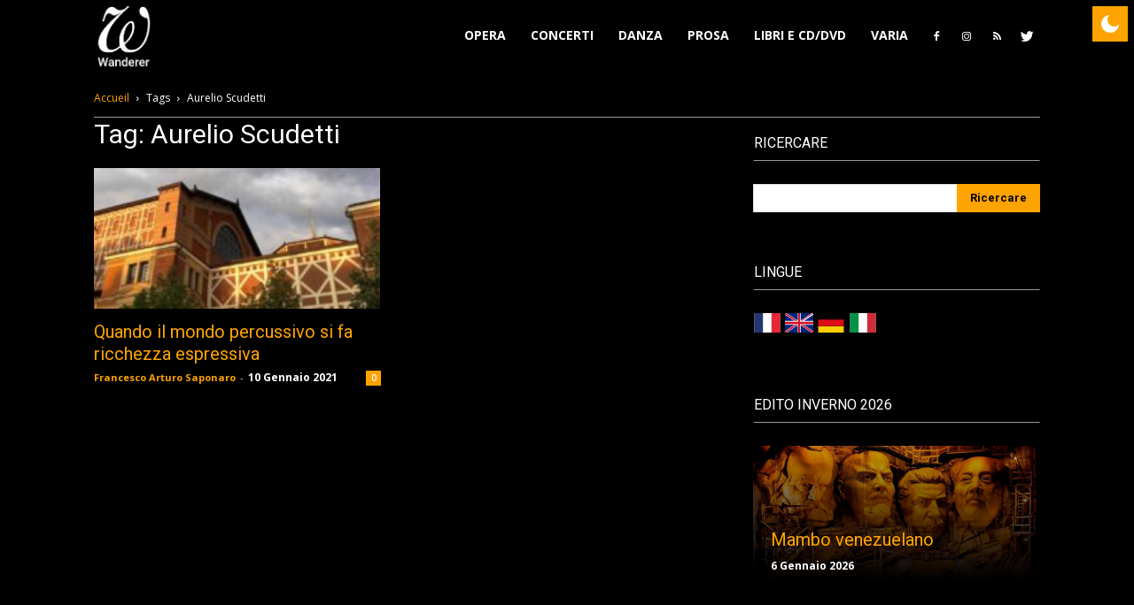

--- FILE ---
content_type: text/html; charset=UTF-8
request_url: https://wanderersite.com/it/tag/aurelio-scudetti/
body_size: 19261
content:
<!doctype html >
<!--[if IE 8]>    <html class="ie8" lang="en"> <![endif]-->
<!--[if IE 9]>    <html class="ie9" lang="en"> <![endif]-->
<!--[if gt IE 8]><!--> <html lang="it-IT" prefix="og: https://ogp.me/ns#"> <!--<![endif]-->
<head>
    <title>Aurelio Scudetti - Wanderer</title>
    <meta charset="UTF-8"/>
    <meta name="viewport" content="width=device-width, initial-scale=1.0">
    <link rel="pingback" href="https://wanderersite.com/xmlrpc.php"/>
    <script type='text/javascript'>if(true){if(localStorage.getItem('gn-dark-mode')){if(localStorage.getItem('gn-dark-mode')=='on'){document.documentElement.classList.add('gn-dark-mode');}}}else{if(true){document.documentElement.classList.add('gn-dark-mode');}else{if(0&&true&&true){let timeFrom='19:00';let timeTo='19:00';let timeFromHour=Number(timeFrom.split(':')[0]);let timeFromMinute=Number(timeFrom.split(':')[1]);let timeToHour=Number(timeTo.split(':')[0]);let timeToMinute=Number(timeTo.split(':')[1]);let timeFromMinutes=timeFromHour*60+timeFromMinute;let timeToMinutes=timeToHour*60+timeToMinute;let now=new Date();let currentHourMinutes=now.getHours()*60+now.getMinutes();if(timeToMinutes>timeFromMinutes){if(currentHourMinutes>=timeFromMinutes&&currentHourMinutes<=timeToMinutes){document.documentElement.classList.add('gn-dark-mode');}}else{if(currentHourMinutes<=timeToMinutes||currentHourMinutes>=timeFromMinutes){document.documentElement.classList.add('gn-dark-mode');}}}else{if(on){const osColorScheme=window.matchMedia('(prefers-color-scheme: dark)');if(osColorScheme.matches){document.documentElement.classList.add('gn-dark-mode');}}}}}</script><style type="text/css">:root{--gn-button-inactive-bg-color:#ffa301;--gn-button-active-bg-color:#026c75;--gn-button-text-inactive-color:white;--gn-button-text-active-color:white;--gn-bg-color:white;--gn-text-color:black;--gn-input-bg-color:white;--gn-input-text-color:#026c75;--gn-link-color:#026c75}.gn-toggle-button{--gn-button-width:50px}.gn-dark-mode img{filter:brightness(1)}.gn-toggle-button{background-color:var(--gn-button-inactive-bg-color);width:var(--gn-button-width);cursor:pointer;-webkit-user-select:none;-moz-user-select:none;-ms-user-select:none;user-select:none;box-sizing:border-box}.gn-toggle-button.gn-fixed{position:fixed!important;z-index:99999999}.gn-toggle-button.topleft{top:0;left:0}.gn-toggle-button.topcenter{top:0;left:50%;-webkit-transform:translateX(-50%);transform:translateX(-50%)}.gn-toggle-button.topright{top:0;right:0}.gn-toggle-button.bottomleft{bottom:0;left:0}.gn-toggle-button.bottomcenter{bottom:0;left:50%;-webkit-transform:translateX(-50%);transform:translateX(-50%)}.gn-toggle-button.bottomright{bottom:0;right:0}.gn-toggle-button.centerleft{top:50%;-webkit-transform:translateY(-50%);transform:translateY(-50%);left:0}.gn-toggle-button.centerright{top:50%;-webkit-transform:translateY(-50%);transform:translateY(-50%);right:0}.gn-toggle-button.style-1{color:var(--gn-button-text-inactive-color);display:-webkit-box;display:-ms-flexbox;display:flex;padding:calc( var(--gn-button-width) / 30 ) calc( var(--gn-button-width) / 6.9 );-webkit-box-align:center;-ms-flex-align:center;align-items:center;-webkit-box-pack:justify;-ms-flex-pack:justify;justify-content:space-between;border-radius:500px}.gn-toggle-button.style-1>span,.gn-toggle-button.style-1>svg{width:50%}.gn-toggle-button.style-1>span{font-size:calc( var(--gn-button-width) / 7.5 );line-height:1.1}.gn-toggle-button.style-1>svg{padding:8px;width:calc( var(--gn-button-width) / 3 )}.gn-toggle-button.style-1>svg path{fill:var(--gn-button-text-inactive-color)}.gn-toggle-button.style-1>svg #star1{-webkit-animation-delay:300ms;animation-delay:300ms}.gn-toggle-button.style-2{height:calc(var(--gn-button-width)/2);border-radius:100px;position:relative}.gn-toggle-button.style-2 .knob{position:absolute;top:calc(var(--gn-button-width)/14);left:calc(var(--gn-button-width)/14);height:calc(var(--gn-button-width)/2.8);width:calc(var(--gn-button-width)/2.8);border-radius:50%;background-color:#fff;-webkit-transition:all 300ms ease;transition:all 300ms ease}.gn-toggle-button.style-2 span.label{position:absolute;top:calc(50% - var(--gn-button-width) / 30);left:calc(100% + var(--gn-button-width) / 9);white-space:nowrap;font-size:calc( var(--gn-button-width) / 6.4 );margin-top:calc( var(--gn-button-width) / 10 * -1);-webkit-transition:all 300ms ease;transition:all 300ms ease}.gn-toggle-button.style-2 span.label:last-of-type{-webkit-transform:translateY(150%);transform:translateY(150%);opacity:0}.gn-toggle-button.style-3{border-radius:50%;display:-webkit-inline-box;display:-ms-inline-flexbox;display:inline-flex;-webkit-box-align:center;-ms-flex-align:center;align-items:center;-ms-flex-pack:distribute;justify-content:space-around;padding:0 calc( var(--gn-button-width) / 9 );height:var(--gn-button-width)}.gn-toggle-button.style-3 svg{width:calc(var(--gn-button-width)/2.8);margin-left:5px}.gn-toggle-button.style-3 path{fill:var(--gn-button-text-inactive-color)}.gn-toggle-button.style-3 #star1{-webkit-animation-delay:300ms;animation-delay:300ms}.gn-toggle-button.style-4{position:relative;border-radius:150px;height:calc(var(--gn-button-width)/2.3)}.gn-toggle-button.style-4 .stage{display:-webkit-box;display:-ms-flexbox;display:flex;-webkit-box-align:center;-ms-flex-align:center;align-items:center;-ms-flex-pack:distribute;justify-content:space-around;height:100%;width:100%;padding:0 calc(var(--gn-button-width) / 18 );font-size:calc( var(--gn-button-width) / 6.4 );overflow-y:hidden;box-sizing:border-box}.gn-toggle-button.style-4 .stage:first-of-type span{color:var(--gn-button-text-inactive-color)}.gn-toggle-button.style-4 .stage:first-of-type svg path{fill:var(--gn-button-text-inactive-color)}.gn-toggle-button.style-4 .stage:last-of-type{position:absolute;top:0;left:0}.gn-toggle-button.style-4 .stage:last-of-type svg{-webkit-transform:translateY(150%);transform:translateY(150%);opacity:0}.gn-toggle-button.style-4 .stage:last-of-type svg path{fill:var(--gn-button-text-active-color)}.gn-toggle-button.style-4 .stage:last-of-type span{-webkit-transform:translateY(-150%);transform:translateY(-150%);opacity:0;color:var(--gn-button-text-active-color)}.gn-toggle-button.style-4 .stage svg,.gn-toggle-button.style-4 .stage span{-webkit-transition:all 300ms ease;transition:all 300ms ease}.gn-toggle-button.style-4 svg{width:calc(var(--gn-button-width)/4);margin-right:5px}.gn-toggle-button.style-5{width:calc(var(--gn-button-width)*1.2);height:calc(var(--gn-button-width)/2.7);border-radius:100px;position:relative;font-size:calc( var(--gn-button-width) / 7 );font-weight:500}.gn-toggle-button.style-5 .knob{position:absolute;top:0;left:0;height:calc(var(--gn-button-width)/2.7);width:50%;border-radius:100px;background-color:#fff;z-index:99;display:-webkit-box;display:-ms-flexbox;display:flex;-webkit-box-align:center;-ms-flex-align:center;align-items:center;-webkit-box-pack:center;-ms-flex-pack:center;justify-content:center;-webkit-box-shadow:1px 1px 5px rgba(0,0,0,.3);box-shadow:1px 1px 5px rgba(0,0,0,.3);-webkit-transition:all 300ms ease;transition:all 300ms ease}.gn-toggle-button.style-5 .knob span{position:absolute;top:50%;left:50%;-webkit-transform:translate(-50%,-50%);transform:translate(-50%,-50%);color:var(--gn-button-text-inactive-color)}.gn-toggle-button.style-5 .knob span:last-child{display:none}.gn-toggle-button.style-5 [class*="label"]{position:absolute;top:calc(50% - var(--gn-button-width) / 30);white-space:nowrap;margin-top:calc(var(--gn-button-width) / -10)}.gn-toggle-button.style-5 span.label1{left:calc(var(--gn-button-width) / 9)}.gn-toggle-button.style-5 span.label2{right:calc(var(--gn-button-width) / 9)}.gn-toggle-button.style-6{position:relative;width:calc(var(--gn-button-width)*1.4);height:calc(var(--gn-button-width)/2.3);background-color:transparent}.gn-toggle-button.style-6 .text{font-size:calc( var(--gn-button-width) / 6.5 );font-weight:500;position:absolute;left:0;top:0;width:80%;height:100%;overflow:hidden}.gn-toggle-button.style-6 .text div{position:absolute;top:50%;right:calc( var(--gn-button-width) / 9 );-webkit-transform:translateY(-50%);transform:translateY(-50%);height:100%;display:-webkit-box;display:-ms-flexbox;display:flex;-webkit-box-align:center;-ms-flex-align:center;align-items:center;-webkit-transition:all 300ms ease;transition:all 300ms ease}.gn-toggle-button.style-6 .text div:last-child{-webkit-transform:translateY(100%);transform:translateY(100%)}.gn-toggle-button.style-6 .icon{position:absolute;right:0;top:0;width:20%;height:100%}.gn-toggle-button.style-6 .icon svg{position:absolute;right:0;top:50%;width:20%;height:100%;-webkit-transform:translateY(-50%);transform:translateY(-50%);width:calc(var(--gn-button-width)/5)}.gn-toggle-button.style-6 .icon svg #star1{-webkit-animation-delay:300ms;animation-delay:300ms}.gn-toggle-button.style-7{height:calc(var(--gn-button-width)*1.2);width:calc(var(--gn-button-width)/2.7);border-radius:100px;position:relative;font-size:calc( var(--gn-button-width) / 7 );font-weight:500}.gn-toggle-button.style-7 .knob{position:absolute;bottom:0;left:0;width:calc(var(--gn-button-width)/2.7);height:50%;border-radius:100px;background-color:#fff;z-index:99;display:-webkit-box;display:-ms-flexbox;display:flex;-webkit-box-align:center;-ms-flex-align:center;align-items:center;-webkit-box-pack:center;-ms-flex-pack:center;justify-content:center;-webkit-box-shadow:1px 1px 5px rgba(0,0,0,.3);box-shadow:1px 1px 5px rgba(0,0,0,.3);-webkit-transition:all 300ms ease;transition:all 300ms ease}.gn-toggle-button.style-7 .knob span{position:absolute;top:50%;left:50%;-webkit-transform:translate(-50%,-50%) rotate(-90deg);transform:translate(-50%,-50%) rotate(-90deg);color:#555}.gn-toggle-button.style-7 .knob span:last-child{display:none}.gn-toggle-button.style-7 [class*="label"]{position:absolute;left:calc(50% - var(--gn-button-width) / 7.5);white-space:nowrap;-webkit-writing-mode:vertical-lr;-ms-writing-mode:tb-lr;writing-mode:vertical-lr;-webkit-transform:rotate(180deg);transform:rotate(180deg)}.gn-toggle-button.style-7 span.label1{bottom:calc(var(--gn-button-width) / 9)}.gn-toggle-button.style-7 span.label2{top:calc(var(--gn-button-width) / 9)}.gn-toggle-button.style-8{display:-webkit-inline-box;display:-ms-inline-flexbox;display:inline-flex;-webkit-box-align:center;-ms-flex-align:center;align-items:center;-webkit-box-pack:center;-ms-flex-pack:center;justify-content:center;height:var(--gn-button-width);background-color:transparent}.gn-toggle-button.style-8 svg{width:calc(var(--gn-button-width)/2.8);margin-left:calc(var(--gn-button-width) / 18)}.gn-toggle-button.style-8 path{fill:var(--gn-button-text-inactive-color)}.gn-toggle-button.style-8 #star1{-webkit-animation-delay:300ms;animation-delay:300ms}.gn-toggle-button.style-9{display:-webkit-inline-box;display:-ms-inline-flexbox;display:inline-flex;-webkit-box-align:center;-ms-flex-align:center;align-items:center;-webkit-box-pack:center;-ms-flex-pack:center;justify-content:center;height:var(--gn-button-width);background-color:transparent}.gn-toggle-button.style-9 svg{width:calc(var(--gn-button-width)/2.8);margin-left:calc(var(--gn-button-width) / 18)}.gn-toggle-button.style-9 path:nth-child(2){-webkit-transform-origin:center;transform-origin:center}.gn-toggle-button.style-10{display:-webkit-inline-box;display:-ms-inline-flexbox;display:inline-flex;-webkit-box-align:center;-ms-flex-align:center;align-items:center;-webkit-box-pack:center;-ms-flex-pack:center;justify-content:center;height:var(--gn-button-width);background-color:transparent}.gn-toggle-button.style-10 svg{width:calc(var(--gn-button-width)/2.8);margin-left:calc(var(--gn-button-width) / 18)}.gn-toggle-button.style-10 path:nth-child(2){-webkit-transform-origin:center;transform-origin:center}.gn-toggle-button.style-11{height:calc(var(--gn-button-width)/2.3);border-radius:100px;position:relative;overflow:hidden}.gn-toggle-button.style-11 .knob{position:absolute;top:calc(var(--gn-button-width)/14);left:calc(var(--gn-button-width)/14);height:calc(var(--gn-button-width)/3.3);width:calc(var(--gn-button-width)/3.3);border-radius:50%;background-color:#fff;-webkit-transition:all 300ms ease;transition:all 300ms ease}.gn-toggle-button.style-11 .knob:before{content:"";height:calc(var(--gn-button-width)/3.5);width:calc(var(--gn-button-width)/3.5);position:absolute;top:-100%;left:-100%;background-color:var(--gn-button-inactive-bg-color);border-radius:50%;-webkit-transition:all 300ms ease;transition:all 300ms ease}.gn-toggle-button.style-12{height:var(--gn-button-width);border-radius:calc(var(--gn-button-width) / 4.5);padding:calc(var(--gn-button-width) / 6)}.gn-toggle-button.style-12 svg path{fill:var(--gn-button-text-active-color)}.gn-toggle-button.style-13{font-size:calc(var(--gn-button-width) / 6.4);display:-webkit-box;display:-ms-flexbox;display:flex;background-color:transparent}.gn-toggle-button.style-13 div{-webkit-box-flex:1;-ms-flex-positive:1;flex-grow:1;background-color:var(--gn-button-inactive-bg-color)}.gn-toggle-button.style-13 div:first-child{border-top-left-radius:calc(var(--gn-button-width) / 1.8);border-bottom-left-radius:calc(var(--gn-button-width) / 1.8);padding:calc(var(--gn-button-width) / 30) 0 calc(var(--gn-button-width) / 30) calc(var(--gn-button-width) / 9);background-color:var(--gn-button-active-bg-color);color:var(--gn-button-text-active-color)}.gn-toggle-button.style-13 div:last-child{border-top-right-radius:calc(var(--gn-button-width) / 1.8);border-bottom-right-radius:calc(var(--gn-button-width) / 1.8);padding:calc(var(--gn-button-width) / 30) calc(var(--gn-button-width) / 9) calc(var(--gn-button-width) / 30) 0;text-align:right}.gn-toggle-button.style-14{height:calc(var(--gn-button-width)/2.3);border-radius:100px;position:relative;background-color:transparent;border:3px solid var(--gn-button-inactive-bg-color)}.gn-toggle-button.style-14 .knob{position:absolute;top:50%;left:calc(var(--gn-button-width)/26);height:calc(var(--gn-button-width)/3.5);width:calc(var(--gn-button-width)/3.5);border-radius:50%;background-color:var(--gn-button-inactive-bg-color);-webkit-transition:all 300ms ease;transition:all 300ms ease;-webkit-transform:translateY(-50%);transform:translateY(-50%)}.gn-toggle-button.style-15{width:calc(var(--gn-button-width)/2.3);height:var(--gn-button-width);border-radius:100px;position:relative;background-color:transparent;border:3px solid var(--gn-button-inactive-bg-color)}.gn-toggle-button.style-15 .knob{position:absolute;left:50%;top:calc(var(--gn-button-width)/26);height:calc(var(--gn-button-width)/3.5);width:calc(var(--gn-button-width)/3.5);border-radius:50%;background-color:var(--gn-button-inactive-bg-color);-webkit-transition:all 300ms ease;transition:all 300ms ease;-webkit-transform:translateX(-50%);transform:translateX(-50%)}html.gn-dark-mode .gn-toggle-button{background-color:var(--gn-button-active-bg-color)}html.gn-dark-mode .gn-toggle-button.style-1{color:var(--gn-button-text-active-color)}html.gn-dark-mode .gn-toggle-button.style-1 svg path{fill:var(--gn-button-text-active-color)}html.gn-dark-mode .gn-toggle-button.style-1 .moon-star{-webkit-animation-name:gn-blink;animation-name:gn-blink;-webkit-animation-duration:1s;animation-duration:1s;-webkit-animation-fill-mode:both;animation-fill-mode:both;-webkit-animation-iteration-count:infinite;animation-iteration-count:infinite}html.gn-dark-mode .gn-toggle-button.style-2 span.label:first-of-type{-webkit-transform:translateY(-150%);transform:translateY(-150%);opacity:0}html.gn-dark-mode .gn-toggle-button.style-2 span.label:last-of-type{-webkit-transform:translateY(0);transform:translateY(0);opacity:1}html.gn-dark-mode .gn-toggle-button.style-2 .knob{left:calc(100% - var(--gn-button-width)/2.3)}html.gn-dark-mode .gn-toggle-button.style-3 path{fill:var(--gn-button-text-active-color)}html.gn-dark-mode .gn-toggle-button.style-3 .moon-star{-webkit-animation-name:gn-blink;animation-name:gn-blink;-webkit-animation-duration:1s;animation-duration:1s;-webkit-animation-fill-mode:both;animation-fill-mode:both;-webkit-animation-iteration-count:infinite;animation-iteration-count:infinite}html.gn-dark-mode .gn-toggle-button.style-4 .stage:first-of-type svg{-webkit-transform:translateY(-150%);transform:translateY(-150%);opacity:0}html.gn-dark-mode .gn-toggle-button.style-4 .stage:first-of-type span{-webkit-transform:translateY(150%);transform:translateY(150%);opacity:0}html.gn-dark-mode .gn-toggle-button.style-4 .stage:last-of-type svg{-webkit-transform:translateY(0);transform:translateY(0);opacity:1}html.gn-dark-mode .gn-toggle-button.style-4 .stage:last-of-type span{-webkit-transform:translateY(0);transform:translateY(0);opacity:1}html.gn-dark-mode .gn-toggle-button.style-5{background-color:var(--gn-button-inactive-bg-color)}html.gn-dark-mode .gn-toggle-button.style-5 .knob{left:100%;-webkit-transform:translateX(-100%);transform:translateX(-100%)}html.gn-dark-mode .gn-toggle-button.style-5 .knob span:first-child{display:none}html.gn-dark-mode .gn-toggle-button.style-5 .knob span:last-child{display:block}html.gn-dark-mode .gn-toggle-button.style-6{background-color:transparent}html.gn-dark-mode .gn-toggle-button.style-6 .text{color:var(--gn-button-text-active-color)}html.gn-dark-mode .gn-toggle-button.style-6 .text div:first-child{-webkit-transform:translateY(-200%);transform:translateY(-200%)}html.gn-dark-mode .gn-toggle-button.style-6 .text div:last-child{-webkit-transform:translateY(-50%);transform:translateY(-50%)}html.gn-dark-mode .gn-toggle-button.style-6 .icon svg path{fill:var(--gn-button-text-active-color)}html.gn-dark-mode .gn-toggle-button.style-6 .moon-star{-webkit-animation-name:gn-blink;animation-name:gn-blink;-webkit-animation-duration:1s;animation-duration:1s;-webkit-animation-fill-mode:both;animation-fill-mode:both;-webkit-animation-iteration-count:infinite;animation-iteration-count:infinite}html.gn-dark-mode .gn-toggle-button.style-7{background-color:var(--gn-button-inactive-bg-color)}html.gn-dark-mode .gn-toggle-button.style-7 .knob{bottom:100%;-webkit-transform:translateY(100%);transform:translateY(100%)}html.gn-dark-mode .gn-toggle-button.style-7 .knob span:first-child{display:none}html.gn-dark-mode .gn-toggle-button.style-7 .knob span:last-child{display:block}html.gn-dark-mode .gn-toggle-button.style-8{background-color:transparent}html.gn-dark-mode .gn-toggle-button.style-8 .moon-star{-webkit-animation-name:gn-blink;animation-name:gn-blink;-webkit-animation-duration:1s;animation-duration:1s;-webkit-animation-fill-mode:both;animation-fill-mode:both;-webkit-animation-iteration-count:infinite;animation-iteration-count:infinite}html.gn-dark-mode .gn-toggle-button.style-8 path{fill:var(--gn-button-text-active-color)}html.gn-dark-mode .gn-toggle-button.style-9{background-color:transparent}html.gn-dark-mode .gn-toggle-button.style-9 path:nth-child(2){fill:var(--gn-button-text-active-color);-webkit-animation-name:gn-rotate;animation-name:gn-rotate;-webkit-animation-duration:3s;animation-duration:3s;-webkit-animation-iteration-count:infinite;animation-iteration-count:infinite}html.gn-dark-mode .gn-toggle-button.style-10{background-color:transparent}html.gn-dark-mode .gn-toggle-button.style-10 path:nth-child(2){fill:var(--gn-button-text-active-color);-webkit-animation-name:gn-rotate-half;animation-name:gn-rotate-half;-webkit-animation-duration:.5s;animation-duration:.5s;-webkit-animation-timing-function:ease-in-out;animation-timing-function:ease-in-out;-webkit-animation-fill-mode:both;animation-fill-mode:both;-webkit-animation-direction:alternate;animation-direction:alternate;-webkit-animation-iteration-count:infinite;animation-iteration-count:infinite}html.gn-dark-mode .gn-toggle-button.style-11{background-color:var(--gn-button-inactive-bg-color)}html.gn-dark-mode .gn-toggle-button.style-11 .knob{left:calc(100% - var(--gn-button-width)/2.6)}html.gn-dark-mode .gn-toggle-button.style-11 .knob:before{top:-20%;left:-30%}html.gn-dark-mode .gn-toggle-button.style-13{background-color:transparent}html.gn-dark-mode .gn-toggle-button.style-13 div:first-child{background-color:var(--gn-button-inactive-bg-color);color:var(--gn-button-text-inactive-color)}html.gn-dark-mode .gn-toggle-button.style-13 div:last-child{background-color:var(--gn-button-active-bg-color);color:var(--gn-button-text-active-color)}html.gn-dark-mode .gn-toggle-button.style-14{background-color:transparent}html.gn-dark-mode .gn-toggle-button.style-14 .knob{left:calc(100% - var(--gn-button-width)/2.9);background-color:var(--gn-button-active-bg-color)}html.gn-dark-mode .gn-toggle-button.style-15{background-color:transparent}html.gn-dark-mode .gn-toggle-button.style-15 .knob{top:calc(100% - var(--gn-button-width)/2.9);background-color:var(--gn-button-active-bg-color)}html img.gn-dark-image{display:none!important}html.gn-dark-mode{color-scheme:dark;background-color:var(--gn-bg-color)!important;color:var(--gn-text-color)!important}html.gn-dark-mode body,html.gn-dark-mode .gn-include{background-color:var(--gn-bg-color)!important;color:var(--gn-text-color)!important;-webkit-box-shadow:none!important;box-shadow:none!important}html.gn-dark-mode *:not(.gn-ignore):not(.gn-ignore *):not(img):not(mark):not(code):not(pre):not(pre *):not(ins):not(option):not(input):not(select):not(textarea):not(button):not(button *):not(a):not(a[class*=btn] *):not(a[class*=button] *):not(video):not(canvas):not(progress):not(iframe):not(svg):not(path):not(.mejs-iframe-overlay):not(.mejs-iframe-overlay):not(.elementor-element-overlay):not(.elementor-background-overlay):not(.gn-toggle-button):not(.gn-toggle-button *):not(.photo-overlay):not(.photo-overlay *):not(.moxie-shim.moxie-shim-html5):not(.flickity-slider):not(.flickity-slider *):not(.box-overlay):not(.box-overlay *):not(.button):not(.button *):not([data-settings*="background_background"]):not([data-settings*="background_background"] *):not(.mejs-inner *):not(rs-slides):not(rs-slides *):not(.overlay):not(.overlay *):not(.blog-slider):not(.blog-slider *):not(.post-switch-item-content):not(.post-switch-item-content *):not(i.icon):not(.pp_content_container):not(.pp_content_container *):not(.sh-hamburger-menu):not(.sh-hamburger-menu *):not(.sh-header-mobile):not(.sh-header-mobile *):not(.post-overlay-content):not(.post-overlay-content *):not(.masonry-blog-item *):not(.mdp-readabler-trigger-button-box):not(.row-bg-overlay):not(.row-bg-overlay *):not(.column-bg-overlay-wrap):not(.column-bg-overlay-wrap *):not(.no-carousel):not(.no-carousel *):not(.cart-wrap):not(.cart-wrap *):not(ul.controls li.previous-post *):not(ul.controls li.next-post *):not(ul.ui-tabs-nav li *):not(.magcover):not(.magcover *):not(.overlayed):not(.overlayed *):not(.nav-links *):not([class*=fold-shadow]):not(.sf-menu li a *):not(.td-meta-info-container):not(.td-meta-info-container *):not(.fat-maika-overlay):not(.fat-maika-overlay *):not(._df_book):not(._df_book *):not(.masonry_gallery_holder):not(.masonry_gallery_holder *):not(.q_slider):not(.q_slider *):not(.rwp-criterion-bar-base):not(.rwp-criterion-bar-base *):not(.post-review-badge):not(.vlog-featured-info-2):not(.vlog-featured-info-2 *):not(.article_grid *):not(.article_line *):not(.article_line_grid *){background-color:var(--gn-bg-color)!important;color:var(--gn-text-color)!important;box-shadow:none!important}html.gn-dark-mode .ubermenu.ubermenu-main .ubermenu-item-level-0:hover>.ubermenu-target,html.gn-dark-mode .ubermenu-main .ubermenu-item-level-0.ubermenu-active>.ubermenu-target{background:var(--gn-bg-color)!important}html.gn-dark-mode input:not(.gn-ignore):not([type="button"]):not([type="reset"]):not([type="submit"]),html.gn-dark-mode iframe:not(.gn-ignore),html.gn-dark-mode iframe *:not(.gn-ignore),html.gn-dark-mode select:not(.gn-ignore),html.gn-dark-mode textarea:not(.gn-ignore){background-color:var(--gn-input-bg-color)!important;color:var(--gn-input-text-color)!important}html.gn-dark-mode a:not(.gn-ignore):not([href="#gn-none"]):not(.full-slide-link):not(.meks_ess-item)not(.article_grid),html.gn-dark-mode a *:not(.gn-ignore):not(.gn-toggle-button):not(.gn-toggle-button *):not(.activity-time-since *):not(.full-slide-link *),html.gn-dark-mode a:active:not(.gn-ignore),html.gn-dark-mode a:active *:not(.gn-ignore),html.gn-dark-mode a:visited:not(.gn-ignore),html.gn-dark-mode a:visited *:not(.gn-ignore){color:var(--gn-link-color)!important}html.gn-dark-mode img.gn-dark-image:not(.bb-logo-dark):not(.mobile-only-logo){display:inline-block!important}html.gn-dark-mode img.gn-light-image{display:none!important}@-webkit-keyframes gn-blink{from{opacity:0}to{opacity:1}}@keyframes gn-blink{from{opacity:0}to{opacity:1}}@-webkit-keyframes gn-rotate{to{-webkit-transform:rotate(360deg);transform:rotate(360deg)}}@keyframes gn-rotate{to{-webkit-transform:rotate(360deg);transform:rotate(360deg)}}@-webkit-keyframes gn-rotate-half{to{-webkit-transform:rotate(35deg);transform:rotate(35deg)}}@keyframes gn-rotate-half{to{-webkit-transform:rotate(35deg);transform:rotate(35deg)}}</style>

<meta name="robots" content="follow, noindex"/>
<meta property="og:locale" content="it_IT"/>
<meta property="og:type" content="article"/>
<meta property="og:title" content="Aurelio Scudetti - Wanderer"/>
<meta property="og:url" content="https://wanderersite.com/it/tag/aurelio-scudetti/"/>
<meta property="og:site_name" content="Wanderer"/>
<meta property="og:image" content="https://wanderersite.com/wp-content/uploads/2021/10/Header-wanderer.jpg"/>
<meta property="og:image:secure_url" content="https://wanderersite.com/wp-content/uploads/2021/10/Header-wanderer.jpg"/>
<meta property="og:image:width" content="1280"/>
<meta property="og:image:height" content="444"/>
<meta property="og:image:type" content="image/jpeg"/>
<meta name="twitter:card" content="summary_large_image"/>
<meta name="twitter:title" content="Aurelio Scudetti - Wanderer"/>
<meta name="twitter:image" content="https://wanderersite.com/wp-content/uploads/2021/10/Header-wanderer.jpg"/>
<meta name="twitter:label1" content="Articoli"/>
<meta name="twitter:data1" content="1"/>
<script type="application/ld+json" class="rank-math-schema">{"@context":"https://schema.org","@graph":[{"@type":"Person","@id":"https://wanderersite.com/#person","name":"Wanderer","image":{"@type":"ImageObject","@id":"https://wanderersite.com/#logo","url":"https://wanderersite.com/wp-content/uploads/2022/05/cropped-icone-1.png","contentUrl":"https://wanderersite.com/wp-content/uploads/2022/05/cropped-icone-1.png","caption":"Wanderer","inLanguage":"it-IT","width":"512","height":"512"}},{"@type":"WebSite","@id":"https://wanderersite.com/#website","url":"https://wanderersite.com","name":"Wanderer","publisher":{"@id":"https://wanderersite.com/#person"},"inLanguage":"it-IT"},{"@type":"CollectionPage","@id":"https://wanderersite.com/it/tag/aurelio-scudetti/#webpage","url":"https://wanderersite.com/it/tag/aurelio-scudetti/","name":"Aurelio Scudetti - Wanderer","isPartOf":{"@id":"https://wanderersite.com/#website"},"inLanguage":"it-IT"}]}</script>


<link rel='dns-prefetch' href='//fonts.googleapis.com'/>
<link rel='dns-prefetch' href='//s.w.org'/>
<link rel="alternate" type="text/xml" title="Wanderer &raquo; Feed" href="https://wanderersite.com/it/feed/"/>
<link rel="alternate" type="text/xml" title="Wanderer &raquo; Feed dei commenti" href="https://wanderersite.com/it/comments/feed/"/>
<link rel="alternate" type="text/xml" title="Wanderer &raquo; Aurelio Scudetti Feed del tag" href="https://wanderersite.com/it/tag/aurelio-scudetti/feed/"/>
<script type="text/javascript">window._wpemojiSettings={"baseUrl":"https:\/\/s.w.org\/images\/core\/emoji\/14.0.0\/72x72\/","ext":".png","svgUrl":"https:\/\/s.w.org\/images\/core\/emoji\/14.0.0\/svg\/","svgExt":".svg","source":{"concatemoji":"https:\/\/wanderersite.com\/wp-includes\/js\/wp-emoji-release.min.js?ver=6.0.11"}};!function(e,a,t){var n,r,o,i=a.createElement("canvas"),p=i.getContext&&i.getContext("2d");function s(e,t){var a=String.fromCharCode,e=(p.clearRect(0,0,i.width,i.height),p.fillText(a.apply(this,e),0,0),i.toDataURL());return p.clearRect(0,0,i.width,i.height),p.fillText(a.apply(this,t),0,0),e===i.toDataURL()}function c(e){var t=a.createElement("script");t.src=e,t.defer=t.type="text/javascript",a.getElementsByTagName("head")[0].appendChild(t)}for(o=Array("flag","emoji"),t.supports={everything:!0,everythingExceptFlag:!0},r=0;r<o.length;r++)t.supports[o[r]]=function(e){if(!p||!p.fillText)return!1;switch(p.textBaseline="top",p.font="600 32px Arial",e){case"flag":return s([127987,65039,8205,9895,65039],[127987,65039,8203,9895,65039])?!1:!s([55356,56826,55356,56819],[55356,56826,8203,55356,56819])&&!s([55356,57332,56128,56423,56128,56418,56128,56421,56128,56430,56128,56423,56128,56447],[55356,57332,8203,56128,56423,8203,56128,56418,8203,56128,56421,8203,56128,56430,8203,56128,56423,8203,56128,56447]);case"emoji":return!s([129777,127995,8205,129778,127999],[129777,127995,8203,129778,127999])}return!1}(o[r]),t.supports.everything=t.supports.everything&&t.supports[o[r]],"flag"!==o[r]&&(t.supports.everythingExceptFlag=t.supports.everythingExceptFlag&&t.supports[o[r]]);t.supports.everythingExceptFlag=t.supports.everythingExceptFlag&&!t.supports.flag,t.DOMReady=!1,t.readyCallback=function(){t.DOMReady=!0},t.supports.everything||(n=function(){t.readyCallback()},a.addEventListener?(a.addEventListener("DOMContentLoaded",n,!1),e.addEventListener("load",n,!1)):(e.attachEvent("onload",n),a.attachEvent("onreadystatechange",function(){"complete"===a.readyState&&t.readyCallback()})),(e=t.source||{}).concatemoji?c(e.concatemoji):e.wpemoji&&e.twemoji&&(c(e.twemoji),c(e.wpemoji)))}(window,document,window._wpemojiSettings);</script>
<style type="text/css">img.wp-smiley,img.emoji{display:inline!important;border:none!important;box-shadow:none!important;height:1em!important;width:1em!important;margin:0 .07em!important;vertical-align:-.1em!important;background:none!important;padding:0!important}</style>
	<link rel='stylesheet' id='wp-block-library-css' href='https://wanderersite.com/wp-includes/css/dist/block-library/style.min.css?ver=6.0.11' type='text/css' media='all'/>
<style id='global-styles-inline-css' type='text/css'>body{--wp--preset--color--black:#000;--wp--preset--color--cyan-bluish-gray:#abb8c3;--wp--preset--color--white:#fff;--wp--preset--color--pale-pink:#f78da7;--wp--preset--color--vivid-red:#cf2e2e;--wp--preset--color--luminous-vivid-orange:#ff6900;--wp--preset--color--luminous-vivid-amber:#fcb900;--wp--preset--color--light-green-cyan:#7bdcb5;--wp--preset--color--vivid-green-cyan:#00d084;--wp--preset--color--pale-cyan-blue:#8ed1fc;--wp--preset--color--vivid-cyan-blue:#0693e3;--wp--preset--color--vivid-purple:#9b51e0;--wp--preset--gradient--vivid-cyan-blue-to-vivid-purple:linear-gradient(135deg,rgba(6,147,227,1) 0%,#9b51e0 100%);--wp--preset--gradient--light-green-cyan-to-vivid-green-cyan:linear-gradient(135deg,#7adcb4 0%,#00d082 100%);--wp--preset--gradient--luminous-vivid-amber-to-luminous-vivid-orange:linear-gradient(135deg,rgba(252,185,0,1) 0%,rgba(255,105,0,1) 100%);--wp--preset--gradient--luminous-vivid-orange-to-vivid-red:linear-gradient(135deg,rgba(255,105,0,1) 0%,#cf2e2e 100%);--wp--preset--gradient--very-light-gray-to-cyan-bluish-gray:linear-gradient(135deg,#eee 0%,#a9b8c3 100%);--wp--preset--gradient--cool-to-warm-spectrum:linear-gradient(135deg,#4aeadc 0%,#9778d1 20%,#cf2aba 40%,#ee2c82 60%,#fb6962 80%,#fef84c 100%);--wp--preset--gradient--blush-light-purple:linear-gradient(135deg,#ffceec 0%,#9896f0 100%);--wp--preset--gradient--blush-bordeaux:linear-gradient(135deg,#fecda5 0%,#fe2d2d 50%,#6b003e 100%);--wp--preset--gradient--luminous-dusk:linear-gradient(135deg,#ffcb70 0%,#c751c0 50%,#4158d0 100%);--wp--preset--gradient--pale-ocean:linear-gradient(135deg,#fff5cb 0%,#b6e3d4 50%,#33a7b5 100%);--wp--preset--gradient--electric-grass:linear-gradient(135deg,#caf880 0%,#71ce7e 100%);--wp--preset--gradient--midnight:linear-gradient(135deg,#020381 0%,#2874fc 100%);--wp--preset--duotone--dark-grayscale:url(#wp-duotone-dark-grayscale);--wp--preset--duotone--grayscale:url(#wp-duotone-grayscale);--wp--preset--duotone--purple-yellow:url(#wp-duotone-purple-yellow);--wp--preset--duotone--blue-red:url(#wp-duotone-blue-red);--wp--preset--duotone--midnight:url(#wp-duotone-midnight);--wp--preset--duotone--magenta-yellow:url(#wp-duotone-magenta-yellow);--wp--preset--duotone--purple-green:url(#wp-duotone-purple-green);--wp--preset--duotone--blue-orange:url(#wp-duotone-blue-orange);--wp--preset--font-size--small:11px;--wp--preset--font-size--medium:20px;--wp--preset--font-size--large:32px;--wp--preset--font-size--x-large:42px;--wp--preset--font-size--regular:15px;--wp--preset--font-size--larger:50px}.has-black-color{color:var(--wp--preset--color--black)!important}.has-cyan-bluish-gray-color{color:var(--wp--preset--color--cyan-bluish-gray)!important}.has-white-color{color:var(--wp--preset--color--white)!important}.has-pale-pink-color{color:var(--wp--preset--color--pale-pink)!important}.has-vivid-red-color{color:var(--wp--preset--color--vivid-red)!important}.has-luminous-vivid-orange-color{color:var(--wp--preset--color--luminous-vivid-orange)!important}.has-luminous-vivid-amber-color{color:var(--wp--preset--color--luminous-vivid-amber)!important}.has-light-green-cyan-color{color:var(--wp--preset--color--light-green-cyan)!important}.has-vivid-green-cyan-color{color:var(--wp--preset--color--vivid-green-cyan)!important}.has-pale-cyan-blue-color{color:var(--wp--preset--color--pale-cyan-blue)!important}.has-vivid-cyan-blue-color{color:var(--wp--preset--color--vivid-cyan-blue)!important}.has-vivid-purple-color{color:var(--wp--preset--color--vivid-purple)!important}.has-black-background-color{background-color:var(--wp--preset--color--black)!important}.has-cyan-bluish-gray-background-color{background-color:var(--wp--preset--color--cyan-bluish-gray)!important}.has-white-background-color{background-color:var(--wp--preset--color--white)!important}.has-pale-pink-background-color{background-color:var(--wp--preset--color--pale-pink)!important}.has-vivid-red-background-color{background-color:var(--wp--preset--color--vivid-red)!important}.has-luminous-vivid-orange-background-color{background-color:var(--wp--preset--color--luminous-vivid-orange)!important}.has-luminous-vivid-amber-background-color{background-color:var(--wp--preset--color--luminous-vivid-amber)!important}.has-light-green-cyan-background-color{background-color:var(--wp--preset--color--light-green-cyan)!important}.has-vivid-green-cyan-background-color{background-color:var(--wp--preset--color--vivid-green-cyan)!important}.has-pale-cyan-blue-background-color{background-color:var(--wp--preset--color--pale-cyan-blue)!important}.has-vivid-cyan-blue-background-color{background-color:var(--wp--preset--color--vivid-cyan-blue)!important}.has-vivid-purple-background-color{background-color:var(--wp--preset--color--vivid-purple)!important}.has-black-border-color{border-color:var(--wp--preset--color--black)!important}.has-cyan-bluish-gray-border-color{border-color:var(--wp--preset--color--cyan-bluish-gray)!important}.has-white-border-color{border-color:var(--wp--preset--color--white)!important}.has-pale-pink-border-color{border-color:var(--wp--preset--color--pale-pink)!important}.has-vivid-red-border-color{border-color:var(--wp--preset--color--vivid-red)!important}.has-luminous-vivid-orange-border-color{border-color:var(--wp--preset--color--luminous-vivid-orange)!important}.has-luminous-vivid-amber-border-color{border-color:var(--wp--preset--color--luminous-vivid-amber)!important}.has-light-green-cyan-border-color{border-color:var(--wp--preset--color--light-green-cyan)!important}.has-vivid-green-cyan-border-color{border-color:var(--wp--preset--color--vivid-green-cyan)!important}.has-pale-cyan-blue-border-color{border-color:var(--wp--preset--color--pale-cyan-blue)!important}.has-vivid-cyan-blue-border-color{border-color:var(--wp--preset--color--vivid-cyan-blue)!important}.has-vivid-purple-border-color{border-color:var(--wp--preset--color--vivid-purple)!important}.has-vivid-cyan-blue-to-vivid-purple-gradient-background{background:var(--wp--preset--gradient--vivid-cyan-blue-to-vivid-purple)!important}.has-light-green-cyan-to-vivid-green-cyan-gradient-background{background:var(--wp--preset--gradient--light-green-cyan-to-vivid-green-cyan)!important}.has-luminous-vivid-amber-to-luminous-vivid-orange-gradient-background{background:var(--wp--preset--gradient--luminous-vivid-amber-to-luminous-vivid-orange)!important}.has-luminous-vivid-orange-to-vivid-red-gradient-background{background:var(--wp--preset--gradient--luminous-vivid-orange-to-vivid-red)!important}.has-very-light-gray-to-cyan-bluish-gray-gradient-background{background:var(--wp--preset--gradient--very-light-gray-to-cyan-bluish-gray)!important}.has-cool-to-warm-spectrum-gradient-background{background:var(--wp--preset--gradient--cool-to-warm-spectrum)!important}.has-blush-light-purple-gradient-background{background:var(--wp--preset--gradient--blush-light-purple)!important}.has-blush-bordeaux-gradient-background{background:var(--wp--preset--gradient--blush-bordeaux)!important}.has-luminous-dusk-gradient-background{background:var(--wp--preset--gradient--luminous-dusk)!important}.has-pale-ocean-gradient-background{background:var(--wp--preset--gradient--pale-ocean)!important}.has-electric-grass-gradient-background{background:var(--wp--preset--gradient--electric-grass)!important}.has-midnight-gradient-background{background:var(--wp--preset--gradient--midnight)!important}.has-small-font-size{font-size:var(--wp--preset--font-size--small)!important}.has-medium-font-size{font-size:var(--wp--preset--font-size--medium)!important}.has-large-font-size{font-size:var(--wp--preset--font-size--large)!important}.has-x-large-font-size{font-size:var(--wp--preset--font-size--x-large)!important}</style>
<link rel='stylesheet' id='pb_animate-css' href='https://wanderersite.com/wp-content/plugins/ays-popup-box/public/css/animate.css?ver=3.7.8' type='text/css' media='all'/>
<link rel='stylesheet' id='td-plugin-multi-purpose-css' href='https://wanderersite.com/wp-content/plugins/td-composer/td-multi-purpose/style.css?ver=5496ac087ca179a9788dadb779dbc160' type='text/css' media='all'/>
<link rel='stylesheet' id='td-plugin-framework-css' href='https://wanderersite.com/wp-content/plugins/td-api-plugin/css/style.css?ver=6.0.11' type='text/css' media='all'/>
<link rel='stylesheet' id='google-fonts-style-css' href='https://fonts.googleapis.com/css?family=Open+Sans%3A400%2C600%2C700%2C500%7CRoboto%3A400%2C500%2C700&#038;display=swap&#038;ver=11.2' type='text/css' media='all'/>
<style id='wp-typography-custom-inline-css' type='text/css'>sup{vertical-align:60%;font-size:75%;line-height:100%}sub{vertical-align:-10%;font-size:75%;line-height:100%}.amp{font-family:Baskerville,"Goudy Old Style","Palatino","Book Antiqua","Warnock Pro",serif;font-weight:normal;font-style:italic;font-size:1.1em;line-height:1em}.caps{font-size:90%}.dquo{margin-left:-.40em}.quo{margin-left:-.2em}.pull-double{margin-left:-.38em}.push-double{margin-right:.38em}.pull-single{margin-left:-.15em}.push-single{margin-right:.15em}</style>
<link rel='stylesheet' id='td-theme-css' href='https://wanderersite.com/wp-content/themes/Newspaper/style.css?ver=11.2' type='text/css' media='all'/>
<style id='td-theme-inline-css' type='text/css'>@media (max-width:767px){.td-header-desktop-wrap{display:none}}@media (min-width:767px){.td-header-mobile-wrap{display:none}}</style>
<link rel='stylesheet' id='td-legacy-framework-front-style-css' href='https://wanderersite.com/wp-content/plugins/td-composer/legacy/Newspaper/assets/css/td_legacy_main.css?ver=5496ac087ca179a9788dadb779dbc160' type='text/css' media='all'/>
<link rel='stylesheet' id='dark-mode-css' href='https://wanderersite.com/wp-content/themes/Newspaper/dark-mode.css?ver=6.0.11' type='text/css' media='all'/>
<link rel='stylesheet' id='td-standard-pack-framework-front-style-css' href='https://wanderersite.com/wp-content/plugins/td-standard-pack/Newspaper/assets/css/td_standard_pack_main.css?ver=9214a050dc0a6c6eeaa5c1aa35f9cfe3' type='text/css' media='all'/>
<script type='text/javascript' src='https://wanderersite.com/wp-includes/js/jquery/jquery.min.js?ver=3.6.0' id='jquery-core-js'></script>
<script type='text/javascript' src='https://wanderersite.com/wp-includes/js/jquery/jquery-migrate.min.js?ver=3.3.2' id='jquery-migrate-js'></script>
<script type='text/javascript' id='ays-pb-js-extra'>//<![CDATA[
var pbLocalizeObj={"seconds":"seconds","thisWillClose":"This will close in","icons":{"close_icon":"<svg class=\"ays_pb_material_close_icon\" xmlns=\"https:\/\/www.w3.org\/2000\/svg\" height=\"36px\" viewBox=\"0 0 24 24\" width=\"36px\" fill=\"#000000\" alt=\"Pop-up Close\"><path d=\"M0 0h24v24H0z\" fill=\"none\"\/><path d=\"M19 6.41L17.59 5 12 10.59 6.41 5 5 6.41 10.59 12 5 17.59 6.41 19 12 13.41 17.59 19 19 17.59 13.41 12z\"\/><\/svg>","close_circle_icon":"<svg class=\"ays_pb_material_close_circle_icon\" xmlns=\"https:\/\/www.w3.org\/2000\/svg\" height=\"24\" viewBox=\"0 0 24 24\" width=\"36\" alt=\"Pop-up Close\"><path d=\"M0 0h24v24H0z\" fill=\"none\"\/><path d=\"M12 2C6.47 2 2 6.47 2 12s4.47 10 10 10 10-4.47 10-10S17.53 2 12 2zm5 13.59L15.59 17 12 13.41 8.41 17 7 15.59 10.59 12 7 8.41 8.41 7 12 10.59 15.59 7 17 8.41 13.41 12 17 15.59z\"\/><\/svg>","volume_up_icon":"<svg class=\"ays_pb_fa_volume\" xmlns=\"https:\/\/www.w3.org\/2000\/svg\" height=\"24\" viewBox=\"0 0 24 24\" width=\"36\"><path d=\"M0 0h24v24H0z\" fill=\"none\"\/><path d=\"M3 9v6h4l5 5V4L7 9H3zm13.5 3c0-1.77-1.02-3.29-2.5-4.03v8.05c1.48-.73 2.5-2.25 2.5-4.02zM14 3.23v2.06c2.89.86 5 3.54 5 6.71s-2.11 5.85-5 6.71v2.06c4.01-.91 7-4.49 7-8.77s-2.99-7.86-7-8.77z\"\/><\/svg>","volume_mute_icon":"<svg xmlns=\"https:\/\/www.w3.org\/2000\/svg\" height=\"24\" viewBox=\"0 0 24 24\" width=\"24\"><path d=\"M0 0h24v24H0z\" fill=\"none\"\/><path d=\"M7 9v6h4l5 5V4l-5 5H7z\"\/><\/svg>"}};
//]]></script>
<script type='text/javascript' src='https://wanderersite.com/wp-content/plugins/ays-popup-box/public/js/ays-pb-public.js?ver=3.7.8' id='ays-pb-js'></script>
<script type='text/javascript' id='go-night-pro-js-extra'>//<![CDATA[
var advancedOptions={"enable_os_based":"on","time_based_from":"19:00","time_based_to":"19:00","default_dark_mode":"on","remember_dark_mode":"on","dark_mode_script":"","light_mode_script":""};var imagesOptions={"dim_images":"on","brightness_level":"100","replace_image":"https:\/\/wanderersite.com\/wp-content\/uploads\/2022\/07\/logo-wanderer-jo-black.png,https:\/\/wanderersite.com\/wp-content\/uploads\/2021\/10\/WandererLogo-1.png"};var buttonOptions={"button_style":"12","button_size":"50","button_margin":"5","button_inactive_background":"#ffa301","button_active_background":"#026c75","button_inactive_color":"white","button_active_color":"white","custom_text_light":"","custom_text_dark":"","custom_button_selector":""};
//]]></script>
<script type='text/javascript' src='https://wanderersite.com/wp-content/plugins/go-night-pro/public/js/go-night-pro.js?ver=1.1.2' id='go-night-pro-js'></script>
<script type='text/javascript' id='wp-statistics-tracker-js-extra'>//<![CDATA[
var WP_Statistics_Tracker_Object={"hitRequestUrl":"https:\/\/wanderersite.com\/wp-json\/wp-statistics\/v2\/hit?wp_statistics_hit_rest=yes&track_all=1&current_page_type=post_tag&current_page_id=24644&search_query&page_uri=L2l0L3RhZy9hdXJlbGlvLXNjdWRldHRpLw=","keepOnlineRequestUrl":"https:\/\/wanderersite.com\/wp-json\/wp-statistics\/v2\/online?wp_statistics_hit_rest=yes&track_all=1&current_page_type=post_tag&current_page_id=24644&search_query&page_uri=L2l0L3RhZy9hdXJlbGlvLXNjdWRldHRpLw=","option":{"dntEnabled":false,"cacheCompatibility":"1"}};
//]]></script>
<script type='text/javascript' src='https://wanderersite.com/wp-content/plugins/wp-statistics/assets/js/tracker.js?ver=6.0.11' id='wp-statistics-tracker-js'></script>
<link rel="https://api.w.org/" href="https://wanderersite.com/wp-json/"/><link rel="alternate" type="application/json" href="https://wanderersite.com/wp-json/wp/v2/tags/24644"/><link rel="EditURI" type="application/rsd+xml" title="RSD" href="https://wanderersite.com/xmlrpc.php?rsd"/>
<link rel="wlwmanifest" type="application/wlwmanifest+xml" href="https://wanderersite.com/wp-includes/wlwmanifest.xml"/> 
<meta name="generator" content="WordPress 6.0.11"/>

<!--[if lt IE 9]><script src="https://cdnjs.cloudflare.com/ajax/libs/html5shiv/3.7.3/html5shiv.js"></script><![endif]-->
        <script>window.tdb_globals={"wpRestNonce":"2bde55e91f","wpRestUrl":"https:\/\/wanderersite.com\/wp-json\/","permalinkStructure":"\/%category%\/%postname%\/","isAjax":false,"isAdminBarShowing":false,"autoloadScrollPercent":50};</script>
    			<script>window.tdwGlobal={"adminUrl":"https:\/\/wanderersite.com\/wp-admin\/","wpRestNonce":"2bde55e91f","wpRestUrl":"https:\/\/wanderersite.com\/wp-json\/","permalinkStructure":"\/%category%\/%postname%\/"};</script>
			    <script>window.tdaGlobal={"adminUrl":"https:\/\/wanderersite.com\/wp-admin\/","wpRestNonce":"2bde55e91f","wpRestUrl":"https:\/\/wanderersite.com\/wp-json\/","permalinkStructure":"\/%category%\/%postname%\/"};</script>
    


<script>var tdBlocksArray=[];function tdBlock(){this.id='';this.block_type=1;this.atts='';this.td_column_number='';this.td_current_page=1;this.post_count=0;this.found_posts=0;this.max_num_pages=0;this.td_filter_value='';this.is_ajax_running=false;this.td_user_action='';this.header_color='';this.ajax_pagination_infinite_stop='';}(function(){var htmlTag=document.getElementsByTagName("html")[0];if(navigator.userAgent.indexOf("MSIE 10.0")>-1){htmlTag.className+=' ie10';}if(!!navigator.userAgent.match(/Trident.*rv\:11\./)){htmlTag.className+=' ie11';}if(navigator.userAgent.indexOf("Edge")>-1){htmlTag.className+=' ieEdge';}if(/(iPad|iPhone|iPod)/g.test(navigator.userAgent)){htmlTag.className+=' td-md-is-ios';}var user_agent=navigator.userAgent.toLowerCase();if(user_agent.indexOf("android")>-1){htmlTag.className+=' td-md-is-android';}if(-1!==navigator.userAgent.indexOf('Mac OS X')){htmlTag.className+=' td-md-is-os-x';}if(/chrom(e|ium)/.test(navigator.userAgent.toLowerCase())){htmlTag.className+=' td-md-is-chrome';}if(-1!==navigator.userAgent.indexOf('Firefox')){htmlTag.className+=' td-md-is-firefox';}if(-1!==navigator.userAgent.indexOf('Safari')&&-1===navigator.userAgent.indexOf('Chrome')){htmlTag.className+=' td-md-is-safari';}if(-1!==navigator.userAgent.indexOf('IEMobile')){htmlTag.className+=' td-md-is-iemobile';}})();var tdLocalCache={};(function(){"use strict";tdLocalCache={data:{},remove:function(resource_id){delete tdLocalCache.data[resource_id];},exist:function(resource_id){return tdLocalCache.data.hasOwnProperty(resource_id)&&tdLocalCache.data[resource_id]!==null;},get:function(resource_id){return tdLocalCache.data[resource_id];},set:function(resource_id,cachedData){tdLocalCache.remove(resource_id);tdLocalCache.data[resource_id]=cachedData;}};})();var td_viewport_interval_list=[{"limitBottom":767,"sidebarWidth":228},{"limitBottom":1018,"sidebarWidth":300},{"limitBottom":1140,"sidebarWidth":324}];var td_animation_stack_effect="type1";var tds_animation_stack=true;var td_animation_stack_specific_selectors=".entry-thumb, img[class*=\"wp-image-\"], a.td-sml-link-to-image > img, .td-lazy-img";var td_animation_stack_general_selectors=".td-animation-stack .entry-thumb, .post .entry-thumb, .post img[class*=\"wp-image-\"], .post a.td-sml-link-to-image > img, .td-animation-stack .td-lazy-img";var tdc_is_installed="yes";var td_ajax_url="https:\/\/wanderersite.com\/wp-admin\/admin-ajax.php?td_theme_name=Newspaper&v=11.2";var td_get_template_directory_uri="https:\/\/wanderersite.com\/wp-content\/plugins\/td-composer\/legacy\/common";var tds_snap_menu="";var tds_logo_on_sticky="show";var tds_header_style="6";var td_please_wait="S'il vous pla\u00eet patienter ...";var td_email_user_pass_incorrect="Utilisateur ou mot de passe incorrect!";var td_email_user_incorrect="E-mail ou nom d'utilisateur incorrect !";var td_email_incorrect="Email incorrect !";var tds_more_articles_on_post_enable="";var tds_more_articles_on_post_time_to_wait="";var tds_more_articles_on_post_pages_distance_from_top=0;var tds_theme_color_site_wide="#ffa301";var tds_smart_sidebar="";var tdThemeName="Newspaper";var td_magnific_popup_translation_tPrev="Pr\u00e9c\u00e9dente (fl\u00e8che gauche)";var td_magnific_popup_translation_tNext="Suivante (fl\u00e8che droite)";var td_magnific_popup_translation_tCounter="%curr% sur %total%";var td_magnific_popup_translation_ajax_tError="Le contenu de %url% pas pu \u00eatre charg\u00e9.";var td_magnific_popup_translation_image_tError="L'image #%curr% pas pu \u00eatre charg\u00e9e.";var tdBlockNonce="73ed016bb1";var tdDateNamesI18n={"month_names":["Gennaio","Febbraio","Marzo","Aprile","Maggio","Giugno","Luglio","Agosto","Settembre","Ottobre","Novembre","Dicembre"],"month_names_short":["Gen","Feb","Mar","Apr","Mag","Giu","Lug","Ago","Set","Ott","Nov","Dic"],"day_names":["domenica","luned\u00ec","marted\u00ec","mercoled\u00ec","gioved\u00ec","venerd\u00ec","sabato"],"day_names_short":["Dom","Lun","Mar","Mer","Gio","Ven","Sab"]};var td_ad_background_click_link="";var td_ad_background_click_target="";</script>




<style>
    
.td-module-exclusive .td-module-title a:before {
        content: 'EXCLUSIF';
    }

    
    .td-header-wrap .black-menu .sf-menu > .current-menu-item > a,
    .td-header-wrap .black-menu .sf-menu > .current-menu-ancestor > a,
    .td-header-wrap .black-menu .sf-menu > .current-category-ancestor > a,
    .td-header-wrap .black-menu .sf-menu > li > a:hover,
    .td-header-wrap .black-menu .sf-menu > .sfHover > a,
    .sf-menu > .current-menu-item > a:after,
    .sf-menu > .current-menu-ancestor > a:after,
    .sf-menu > .current-category-ancestor > a:after,
    .sf-menu > li:hover > a:after,
    .sf-menu > .sfHover > a:after,
    .header-search-wrap .td-drop-down-search:after,
    .header-search-wrap .td-drop-down-search .btn:hover,
    input[type=submit]:hover,
    .td-read-more a,
    .td-post-category:hover,
    .td_top_authors .td-active .td-author-post-count,
    .td_top_authors .td-active .td-author-comments-count,
    .td_top_authors .td_mod_wrap:hover .td-author-post-count,
    .td_top_authors .td_mod_wrap:hover .td-author-comments-count,
    .td-404-sub-sub-title a:hover,
    .td-search-form-widget .wpb_button:hover,
    .td-rating-bar-wrap div,
    .dropcap,
    .td_wrapper_video_playlist .td_video_controls_playlist_wrapper,
    .wpb_default,
    .wpb_default:hover,
    .td-left-smart-list:hover,
    .td-right-smart-list:hover,
    #bbpress-forums button:hover,
    .bbp_widget_login .button:hover,
    .td-footer-wrapper .td-post-category,
    .td-footer-wrapper .widget_product_search input[type="submit"]:hover,
    .single-product .product .summary .cart .button:hover,
    .td-next-prev-wrap a:hover,
    .td-load-more-wrap a:hover,
    .td-post-small-box a:hover,
    .page-nav .current,
    .page-nav:first-child > div,
    #bbpress-forums .bbp-pagination .current,
    #bbpress-forums #bbp-single-user-details #bbp-user-navigation li.current a,
    .td-theme-slider:hover .slide-meta-cat a,
    a.vc_btn-black:hover,
    .td-trending-now-wrapper:hover .td-trending-now-title,
    .td-scroll-up,
    .td-smart-list-button:hover,
    .td-weather-information:before,
    .td-weather-week:before,
    .td_block_exchange .td-exchange-header:before,
    .td-pulldown-syle-2 .td-subcat-dropdown ul:after,
    .td_block_template_9 .td-block-title:after,
    .td_block_template_15 .td-block-title:before,
    div.wpforms-container .wpforms-form div.wpforms-submit-container button[type=submit],
    .td-close-video-fixed {
        background-color: #ffa301;
    }

    .td_block_template_4 .td-related-title .td-cur-simple-item:before {
        border-color: #ffa301 transparent transparent transparent !important;
    }
    
    
    .td_block_template_4 .td-related-title .td-cur-simple-item,
    .td_block_template_3 .td-related-title .td-cur-simple-item,
    .td_block_template_9 .td-related-title:after {
        background-color: #ffa301;
    }

    a,
    cite a:hover,
    .td-page-content blockquote p,
    .td-post-content blockquote p,
    .mce-content-body blockquote p,
    .comment-content blockquote p,
    .wpb_text_column blockquote p,
    .td_block_text_with_title blockquote p,
    .td_module_wrap:hover .entry-title a,
    .td-subcat-filter .td-subcat-list a:hover,
    .td-subcat-filter .td-subcat-dropdown a:hover,
    .td_quote_on_blocks,
    .dropcap2,
    .dropcap3,
    .td_top_authors .td-active .td-authors-name a,
    .td_top_authors .td_mod_wrap:hover .td-authors-name a,
    .td-post-next-prev-content a:hover,
    .author-box-wrap .td-author-social a:hover,
    .td-author-name a:hover,
    .td-author-url a:hover,
    .comment-reply-link:hover,
    .logged-in-as a:hover,
    #cancel-comment-reply-link:hover,
    .td-search-query,
    .widget a:hover,
    .td_wp_recentcomments a:hover,
    .archive .widget_archive .current,
    .archive .widget_archive .current a,
    .widget_calendar tfoot a:hover,
    #bbpress-forums li.bbp-header .bbp-reply-content span a:hover,
    #bbpress-forums .bbp-forum-freshness a:hover,
    #bbpress-forums .bbp-topic-freshness a:hover,
    #bbpress-forums .bbp-forums-list li a:hover,
    #bbpress-forums .bbp-forum-title:hover,
    #bbpress-forums .bbp-topic-permalink:hover,
    #bbpress-forums .bbp-topic-started-by a:hover,
    #bbpress-forums .bbp-topic-started-in a:hover,
    #bbpress-forums .bbp-body .super-sticky li.bbp-topic-title .bbp-topic-permalink,
    #bbpress-forums .bbp-body .sticky li.bbp-topic-title .bbp-topic-permalink,
    .widget_display_replies .bbp-author-name,
    .widget_display_topics .bbp-author-name,
    .td-subfooter-menu li a:hover,
    a.vc_btn-black:hover,
    .td-smart-list-dropdown-wrap .td-smart-list-button:hover,
    .td-instagram-user a,
    .td-block-title-wrap .td-wrapper-pulldown-filter .td-pulldown-filter-display-option:hover,
    .td-block-title-wrap .td-wrapper-pulldown-filter .td-pulldown-filter-display-option:hover i,
    .td-block-title-wrap .td-wrapper-pulldown-filter .td-pulldown-filter-link:hover,
    .td-block-title-wrap .td-wrapper-pulldown-filter .td-pulldown-filter-item .td-cur-simple-item,
    .td-pulldown-syle-2 .td-subcat-dropdown:hover .td-subcat-more span,
    .td-pulldown-syle-2 .td-subcat-dropdown:hover .td-subcat-more i,
    .td-pulldown-syle-3 .td-subcat-dropdown:hover .td-subcat-more span,
    .td-pulldown-syle-3 .td-subcat-dropdown:hover .td-subcat-more i,
    .td_block_template_2 .td-related-title .td-cur-simple-item,
    .td_block_template_5 .td-related-title .td-cur-simple-item,
    .td_block_template_6 .td-related-title .td-cur-simple-item,
    .td_block_template_7 .td-related-title .td-cur-simple-item,
    .td_block_template_8 .td-related-title .td-cur-simple-item,
    .td_block_template_9 .td-related-title .td-cur-simple-item,
    .td_block_template_10 .td-related-title .td-cur-simple-item,
    .td_block_template_11 .td-related-title .td-cur-simple-item,
    .td_block_template_12 .td-related-title .td-cur-simple-item,
    .td_block_template_13 .td-related-title .td-cur-simple-item,
    .td_block_template_14 .td-related-title .td-cur-simple-item,
    .td_block_template_15 .td-related-title .td-cur-simple-item,
    .td_block_template_16 .td-related-title .td-cur-simple-item,
    .td_block_template_17 .td-related-title .td-cur-simple-item,
    .td-theme-wrap .sf-menu ul .td-menu-item > a:hover,
    .td-theme-wrap .sf-menu ul .sfHover > a,
    .td-theme-wrap .sf-menu ul .current-menu-ancestor > a,
    .td-theme-wrap .sf-menu ul .current-category-ancestor > a,
    .td-theme-wrap .sf-menu ul .current-menu-item > a,
    .td_outlined_btn,
    .td_block_categories_tags .td-ct-item:hover {
        color: #ffa301;
    }

    a.vc_btn-black.vc_btn_square_outlined:hover,
    a.vc_btn-black.vc_btn_outlined:hover {
        color: #ffa301 !important;
    }

    .td-next-prev-wrap a:hover,
    .td-load-more-wrap a:hover,
    .td-post-small-box a:hover,
    .page-nav .current,
    .page-nav:first-child > div,
    #bbpress-forums .bbp-pagination .current,
    .post .td_quote_box,
    .page .td_quote_box,
    a.vc_btn-black:hover,
    .td_block_template_5 .td-block-title > *,
    .td_outlined_btn {
        border-color: #ffa301;
    }

    .td_wrapper_video_playlist .td_video_currently_playing:after {
        border-color: #ffa301 !important;
    }

    .header-search-wrap .td-drop-down-search:before {
        border-color: transparent transparent #ffa301 transparent;
    }

    .block-title > span,
    .block-title > a,
    .block-title > label,
    .widgettitle,
    .widgettitle:after,
    body .td-trending-now-title,
    .td-trending-now-wrapper:hover .td-trending-now-title,
    .wpb_tabs li.ui-tabs-active a,
    .wpb_tabs li:hover a,
    .vc_tta-container .vc_tta-color-grey.vc_tta-tabs-position-top.vc_tta-style-classic .vc_tta-tabs-container .vc_tta-tab.vc_active > a,
    .vc_tta-container .vc_tta-color-grey.vc_tta-tabs-position-top.vc_tta-style-classic .vc_tta-tabs-container .vc_tta-tab:hover > a,
    .td_block_template_1 .td-related-title .td-cur-simple-item,
    .td-subcat-filter .td-subcat-dropdown:hover .td-subcat-more, 
    .td_3D_btn,
    .td_shadow_btn,
    .td_default_btn,
    .td_round_btn, 
    .td_outlined_btn:hover {
    	background-color: #ffa301;
    }
    .block-title,
    .td_block_template_1 .td-related-title,
    .wpb_tabs .wpb_tabs_nav,
    .vc_tta-container .vc_tta-color-grey.vc_tta-tabs-position-top.vc_tta-style-classic .vc_tta-tabs-container {
        border-color: #ffa301;
    }
    .td_block_wrap .td-subcat-item a.td-cur-simple-item {
	    color: #ffa301;
	}


    
    .td-grid-style-4 .entry-title
    {
        background-color: rgba(255, 163, 1, 0.7);
    }


    
    .td-container-wrap,
    .post,
    .tagdiv-type .td_quote_box {
        background-color: transparent;
    }
    

    
    .td-page-header h1,
    .td-page-title {
    	color: #ffffff;
    }

    
    .td-page-content p,
    .td-page-content .td_block_text_with_title {
    	color: #ffffff;
    }

    
    .td-page-content h1,
    .td-page-content h2,
    .td-page-content h3,
    .td-page-content h4,
    .td-page-content h5,
    .td-page-content h6 {
    	color: #ffffff;
    }

    .td-page-content .widgettitle {
        color: #fff;
    }

    
    .td_module_wrap .td-image-wrap:before {
        content: '';
        position: absolute;
        top: 0;
        left: 0;
        width: 100%;
        height: 100%;
        background-image: url(https://wanderersite.com/wp-content/uploads/2021/10/Header-wanderer-300x104.jpg);
        background-repeat: no-repeat;
        background-size: cover;
        background-position: center;
        z-index: -1;
    }



    
    .white-popup-block,
    .mfp-content .td-login-panel-title,
    .mfp-content .td-login-inputs,
    .mfp-content .td-login-input,
    .mfp-content .td-login-info-text,
    .mfp-content #register-link,
    .mfp-content #login-form .mfp-close:before,
    .mfp-content .td-back-button i {
        color: #dd9933;
    }
    .mfp-content .td-login-inputs:after {
        background-color: #dd9933;
    }
    .mfp-content #register-link:before {
        border-color: #dd9933;
    }.td-header-style-12 .td-header-menu-wrap-full,
    .td-header-style-12 .td-affix,
    .td-grid-style-1.td-hover-1 .td-big-grid-post:hover .td-post-category,
    .td-grid-style-5.td-hover-1 .td-big-grid-post:hover .td-post-category,
    .td_category_template_3 .td-current-sub-category,
    .td_category_template_8 .td-category-header .td-category a.td-current-sub-category,
    .td_category_template_4 .td-category-siblings .td-category a:hover,
     .td_block_big_grid_9.td-grid-style-1 .td-post-category,
    .td_block_big_grid_9.td-grid-style-5 .td-post-category,
    .td-grid-style-6.td-hover-1 .td-module-thumb:after,
     .tdm-menu-active-style5 .td-header-menu-wrap .sf-menu > .current-menu-item > a,
    .tdm-menu-active-style5 .td-header-menu-wrap .sf-menu > .current-menu-ancestor > a,
    .tdm-menu-active-style5 .td-header-menu-wrap .sf-menu > .current-category-ancestor > a,
    .tdm-menu-active-style5 .td-header-menu-wrap .sf-menu > li > a:hover,
    .tdm-menu-active-style5 .td-header-menu-wrap .sf-menu > .sfHover > a {
        background-color: #ffa301;
    }
    
    .td_mega_menu_sub_cats .cur-sub-cat,
    .td-mega-span h3 a:hover,
    .td_mod_mega_menu:hover .entry-title a,
    .header-search-wrap .result-msg a:hover,
    .td-header-top-menu .td-drop-down-search .td_module_wrap:hover .entry-title a,
    .td-header-top-menu .td-icon-search:hover,
    .td-header-wrap .result-msg a:hover,
    .top-header-menu li a:hover,
    .top-header-menu .current-menu-item > a,
    .top-header-menu .current-menu-ancestor > a,
    .top-header-menu .current-category-ancestor > a,
    .td-social-icon-wrap > a:hover,
    .td-header-sp-top-widget .td-social-icon-wrap a:hover,
    .td_mod_related_posts:hover h3 > a,
    .td-post-template-11 .td-related-title .td-related-left:hover,
    .td-post-template-11 .td-related-title .td-related-right:hover,
    .td-post-template-11 .td-related-title .td-cur-simple-item,
    .td-post-template-11 .td_block_related_posts .td-next-prev-wrap a:hover,
    .td-category-header .td-pulldown-category-filter-link:hover,
    .td-category-siblings .td-subcat-dropdown a:hover,
    .td-category-siblings .td-subcat-dropdown a.td-current-sub-category,
    .footer-text-wrap .footer-email-wrap a,
    .footer-social-wrap a:hover,
    .td_module_17 .td-read-more a:hover,
    .td_module_18 .td-read-more a:hover,
    .td_module_19 .td-post-author-name a:hover,
    .td-pulldown-syle-2 .td-subcat-dropdown:hover .td-subcat-more span,
    .td-pulldown-syle-2 .td-subcat-dropdown:hover .td-subcat-more i,
    .td-pulldown-syle-3 .td-subcat-dropdown:hover .td-subcat-more span,
    .td-pulldown-syle-3 .td-subcat-dropdown:hover .td-subcat-more i,
    .tdm-menu-active-style3 .tdm-header.td-header-wrap .sf-menu > .current-category-ancestor > a,
    .tdm-menu-active-style3 .tdm-header.td-header-wrap .sf-menu > .current-menu-ancestor > a,
    .tdm-menu-active-style3 .tdm-header.td-header-wrap .sf-menu > .current-menu-item > a,
    .tdm-menu-active-style3 .tdm-header.td-header-wrap .sf-menu > .sfHover > a,
    .tdm-menu-active-style3 .tdm-header.td-header-wrap .sf-menu > li > a:hover {
        color: #ffa301;
    }
    
    .td-mega-menu-page .wpb_content_element ul li a:hover,
    .td-theme-wrap .td-aj-search-results .td_module_wrap:hover .entry-title a,
    .td-theme-wrap .header-search-wrap .result-msg a:hover {
        color: #ffa301 !important;
    }
    
    .td_category_template_8 .td-category-header .td-category a.td-current-sub-category,
    .td_category_template_4 .td-category-siblings .td-category a:hover,
    .tdm-menu-active-style4 .tdm-header .sf-menu > .current-menu-item > a,
    .tdm-menu-active-style4 .tdm-header .sf-menu > .current-menu-ancestor > a,
    .tdm-menu-active-style4 .tdm-header .sf-menu > .current-category-ancestor > a,
    .tdm-menu-active-style4 .tdm-header .sf-menu > li > a:hover,
    .tdm-menu-active-style4 .tdm-header .sf-menu > .sfHover > a {
        border-color: #ffa301;
    }
    
    


    
    .top-header-menu .current-menu-item > a,
    .top-header-menu .current-menu-ancestor > a,
    .top-header-menu .current-category-ancestor > a,
    .top-header-menu li a:hover,
    .td-header-sp-top-widget .td-icon-search:hover {
        color: #ffa301;
    }

    
    .sf-menu > .current-menu-item > a:after,
    .sf-menu > .current-menu-ancestor > a:after,
    .sf-menu > .current-category-ancestor > a:after,
    .sf-menu > li:hover > a:after,
    .sf-menu > .sfHover > a:after,
    .td_block_mega_menu .td-next-prev-wrap a:hover,
    .td-mega-span .td-post-category:hover,
     .td-header-wrap .black-menu .sf-menu > li > a:hover,
    .td-header-wrap .black-menu .sf-menu > .current-menu-ancestor > a,
    .td-header-wrap .black-menu .sf-menu > .sfHover > a,
    .td-header-wrap .black-menu .sf-menu > .current-menu-item > a,
    .td-header-wrap .black-menu .sf-menu > .current-menu-ancestor > a,
    .td-header-wrap .black-menu .sf-menu > .current-category-ancestor > a,
    .tdm-menu-active-style5 .tdm-header .td-header-menu-wrap .sf-menu > .current-menu-item > a,
    .tdm-menu-active-style5 .tdm-header .td-header-menu-wrap .sf-menu > .current-menu-ancestor > a,
    .tdm-menu-active-style5 .tdm-header .td-header-menu-wrap .sf-menu > .current-category-ancestor > a,
    .tdm-menu-active-style5 .tdm-header .td-header-menu-wrap .sf-menu > li > a:hover,
    .tdm-menu-active-style5 .tdm-header .td-header-menu-wrap .sf-menu > .sfHover > a {
        background-color: #dd9933;
    }
    .td_block_mega_menu .td-next-prev-wrap a:hover,
    .tdm-menu-active-style4 .tdm-header .sf-menu > .current-menu-item > a,
    .tdm-menu-active-style4 .tdm-header .sf-menu > .current-menu-ancestor > a,
    .tdm-menu-active-style4 .tdm-header .sf-menu > .current-category-ancestor > a,
    .tdm-menu-active-style4 .tdm-header .sf-menu > li > a:hover,
    .tdm-menu-active-style4 .tdm-header .sf-menu > .sfHover > a {
        border-color: #dd9933;
    }
    .header-search-wrap .td-drop-down-search:before {
        border-color: transparent transparent #dd9933 transparent;
    }
    .td_mega_menu_sub_cats .cur-sub-cat,
    .td_mod_mega_menu:hover .entry-title a,
    .td-theme-wrap .sf-menu ul .td-menu-item > a:hover,
    .td-theme-wrap .sf-menu ul .sfHover > a,
    .td-theme-wrap .sf-menu ul .current-menu-ancestor > a,
    .td-theme-wrap .sf-menu ul .current-category-ancestor > a,
    .td-theme-wrap .sf-menu ul .current-menu-item > a,
    .tdm-menu-active-style3 .tdm-header.td-header-wrap .sf-menu > .current-menu-item > a,
    .tdm-menu-active-style3 .tdm-header.td-header-wrap .sf-menu > .current-menu-ancestor > a,
    .tdm-menu-active-style3 .tdm-header.td-header-wrap .sf-menu > .current-category-ancestor > a,
    .tdm-menu-active-style3 .tdm-header.td-header-wrap .sf-menu > li > a:hover,
    .tdm-menu-active-style3 .tdm-header.td-header-wrap .sf-menu > .sfHover > a {
        color: #dd9933;
    }
    

    
    .td-header-bg:before {
        background-size: auto 100%;
    }

    
    .td-header-bg:before {
        background-position: center top;
    }

    
    .post .td-post-header .entry-title {
        color: #ffffff;
    }
    .td_module_15 .entry-title a {
        color: #ffffff;
    }

    
    .td-module-meta-info .td-post-author-name a {
    	color: #ffffff;
    }

    
    .td-post-content,
    .td-post-content p {
    	color: #ffffff;
    }

    
    .td-post-content h1,
    .td-post-content h2,
    .td-post-content h3,
    .td-post-content h4,
    .td-post-content h5,
    .td-post-content h6 {
    	color: #ffffff;
    }

body {
	background-color:#000000;
}
.td-module-exclusive .td-module-title a:before {
        content: 'EXCLUSIF';
    }

    
    .td-header-wrap .black-menu .sf-menu > .current-menu-item > a,
    .td-header-wrap .black-menu .sf-menu > .current-menu-ancestor > a,
    .td-header-wrap .black-menu .sf-menu > .current-category-ancestor > a,
    .td-header-wrap .black-menu .sf-menu > li > a:hover,
    .td-header-wrap .black-menu .sf-menu > .sfHover > a,
    .sf-menu > .current-menu-item > a:after,
    .sf-menu > .current-menu-ancestor > a:after,
    .sf-menu > .current-category-ancestor > a:after,
    .sf-menu > li:hover > a:after,
    .sf-menu > .sfHover > a:after,
    .header-search-wrap .td-drop-down-search:after,
    .header-search-wrap .td-drop-down-search .btn:hover,
    input[type=submit]:hover,
    .td-read-more a,
    .td-post-category:hover,
    .td_top_authors .td-active .td-author-post-count,
    .td_top_authors .td-active .td-author-comments-count,
    .td_top_authors .td_mod_wrap:hover .td-author-post-count,
    .td_top_authors .td_mod_wrap:hover .td-author-comments-count,
    .td-404-sub-sub-title a:hover,
    .td-search-form-widget .wpb_button:hover,
    .td-rating-bar-wrap div,
    .dropcap,
    .td_wrapper_video_playlist .td_video_controls_playlist_wrapper,
    .wpb_default,
    .wpb_default:hover,
    .td-left-smart-list:hover,
    .td-right-smart-list:hover,
    #bbpress-forums button:hover,
    .bbp_widget_login .button:hover,
    .td-footer-wrapper .td-post-category,
    .td-footer-wrapper .widget_product_search input[type="submit"]:hover,
    .single-product .product .summary .cart .button:hover,
    .td-next-prev-wrap a:hover,
    .td-load-more-wrap a:hover,
    .td-post-small-box a:hover,
    .page-nav .current,
    .page-nav:first-child > div,
    #bbpress-forums .bbp-pagination .current,
    #bbpress-forums #bbp-single-user-details #bbp-user-navigation li.current a,
    .td-theme-slider:hover .slide-meta-cat a,
    a.vc_btn-black:hover,
    .td-trending-now-wrapper:hover .td-trending-now-title,
    .td-scroll-up,
    .td-smart-list-button:hover,
    .td-weather-information:before,
    .td-weather-week:before,
    .td_block_exchange .td-exchange-header:before,
    .td-pulldown-syle-2 .td-subcat-dropdown ul:after,
    .td_block_template_9 .td-block-title:after,
    .td_block_template_15 .td-block-title:before,
    div.wpforms-container .wpforms-form div.wpforms-submit-container button[type=submit],
    .td-close-video-fixed {
        background-color: #ffa301;
    }

    .td_block_template_4 .td-related-title .td-cur-simple-item:before {
        border-color: #ffa301 transparent transparent transparent !important;
    }
    
    
    .td_block_template_4 .td-related-title .td-cur-simple-item,
    .td_block_template_3 .td-related-title .td-cur-simple-item,
    .td_block_template_9 .td-related-title:after {
        background-color: #ffa301;
    }

    a,
    cite a:hover,
    .td-page-content blockquote p,
    .td-post-content blockquote p,
    .mce-content-body blockquote p,
    .comment-content blockquote p,
    .wpb_text_column blockquote p,
    .td_block_text_with_title blockquote p,
    .td_module_wrap:hover .entry-title a,
    .td-subcat-filter .td-subcat-list a:hover,
    .td-subcat-filter .td-subcat-dropdown a:hover,
    .td_quote_on_blocks,
    .dropcap2,
    .dropcap3,
    .td_top_authors .td-active .td-authors-name a,
    .td_top_authors .td_mod_wrap:hover .td-authors-name a,
    .td-post-next-prev-content a:hover,
    .author-box-wrap .td-author-social a:hover,
    .td-author-name a:hover,
    .td-author-url a:hover,
    .comment-reply-link:hover,
    .logged-in-as a:hover,
    #cancel-comment-reply-link:hover,
    .td-search-query,
    .widget a:hover,
    .td_wp_recentcomments a:hover,
    .archive .widget_archive .current,
    .archive .widget_archive .current a,
    .widget_calendar tfoot a:hover,
    #bbpress-forums li.bbp-header .bbp-reply-content span a:hover,
    #bbpress-forums .bbp-forum-freshness a:hover,
    #bbpress-forums .bbp-topic-freshness a:hover,
    #bbpress-forums .bbp-forums-list li a:hover,
    #bbpress-forums .bbp-forum-title:hover,
    #bbpress-forums .bbp-topic-permalink:hover,
    #bbpress-forums .bbp-topic-started-by a:hover,
    #bbpress-forums .bbp-topic-started-in a:hover,
    #bbpress-forums .bbp-body .super-sticky li.bbp-topic-title .bbp-topic-permalink,
    #bbpress-forums .bbp-body .sticky li.bbp-topic-title .bbp-topic-permalink,
    .widget_display_replies .bbp-author-name,
    .widget_display_topics .bbp-author-name,
    .td-subfooter-menu li a:hover,
    a.vc_btn-black:hover,
    .td-smart-list-dropdown-wrap .td-smart-list-button:hover,
    .td-instagram-user a,
    .td-block-title-wrap .td-wrapper-pulldown-filter .td-pulldown-filter-display-option:hover,
    .td-block-title-wrap .td-wrapper-pulldown-filter .td-pulldown-filter-display-option:hover i,
    .td-block-title-wrap .td-wrapper-pulldown-filter .td-pulldown-filter-link:hover,
    .td-block-title-wrap .td-wrapper-pulldown-filter .td-pulldown-filter-item .td-cur-simple-item,
    .td-pulldown-syle-2 .td-subcat-dropdown:hover .td-subcat-more span,
    .td-pulldown-syle-2 .td-subcat-dropdown:hover .td-subcat-more i,
    .td-pulldown-syle-3 .td-subcat-dropdown:hover .td-subcat-more span,
    .td-pulldown-syle-3 .td-subcat-dropdown:hover .td-subcat-more i,
    .td_block_template_2 .td-related-title .td-cur-simple-item,
    .td_block_template_5 .td-related-title .td-cur-simple-item,
    .td_block_template_6 .td-related-title .td-cur-simple-item,
    .td_block_template_7 .td-related-title .td-cur-simple-item,
    .td_block_template_8 .td-related-title .td-cur-simple-item,
    .td_block_template_9 .td-related-title .td-cur-simple-item,
    .td_block_template_10 .td-related-title .td-cur-simple-item,
    .td_block_template_11 .td-related-title .td-cur-simple-item,
    .td_block_template_12 .td-related-title .td-cur-simple-item,
    .td_block_template_13 .td-related-title .td-cur-simple-item,
    .td_block_template_14 .td-related-title .td-cur-simple-item,
    .td_block_template_15 .td-related-title .td-cur-simple-item,
    .td_block_template_16 .td-related-title .td-cur-simple-item,
    .td_block_template_17 .td-related-title .td-cur-simple-item,
    .td-theme-wrap .sf-menu ul .td-menu-item > a:hover,
    .td-theme-wrap .sf-menu ul .sfHover > a,
    .td-theme-wrap .sf-menu ul .current-menu-ancestor > a,
    .td-theme-wrap .sf-menu ul .current-category-ancestor > a,
    .td-theme-wrap .sf-menu ul .current-menu-item > a,
    .td_outlined_btn,
    .td_block_categories_tags .td-ct-item:hover {
        color: #ffa301;
    }

    a.vc_btn-black.vc_btn_square_outlined:hover,
    a.vc_btn-black.vc_btn_outlined:hover {
        color: #ffa301 !important;
    }

    .td-next-prev-wrap a:hover,
    .td-load-more-wrap a:hover,
    .td-post-small-box a:hover,
    .page-nav .current,
    .page-nav:first-child > div,
    #bbpress-forums .bbp-pagination .current,
    .post .td_quote_box,
    .page .td_quote_box,
    a.vc_btn-black:hover,
    .td_block_template_5 .td-block-title > *,
    .td_outlined_btn {
        border-color: #ffa301;
    }

    .td_wrapper_video_playlist .td_video_currently_playing:after {
        border-color: #ffa301 !important;
    }

    .header-search-wrap .td-drop-down-search:before {
        border-color: transparent transparent #ffa301 transparent;
    }

    .block-title > span,
    .block-title > a,
    .block-title > label,
    .widgettitle,
    .widgettitle:after,
    body .td-trending-now-title,
    .td-trending-now-wrapper:hover .td-trending-now-title,
    .wpb_tabs li.ui-tabs-active a,
    .wpb_tabs li:hover a,
    .vc_tta-container .vc_tta-color-grey.vc_tta-tabs-position-top.vc_tta-style-classic .vc_tta-tabs-container .vc_tta-tab.vc_active > a,
    .vc_tta-container .vc_tta-color-grey.vc_tta-tabs-position-top.vc_tta-style-classic .vc_tta-tabs-container .vc_tta-tab:hover > a,
    .td_block_template_1 .td-related-title .td-cur-simple-item,
    .td-subcat-filter .td-subcat-dropdown:hover .td-subcat-more, 
    .td_3D_btn,
    .td_shadow_btn,
    .td_default_btn,
    .td_round_btn, 
    .td_outlined_btn:hover {
    	background-color: #ffa301;
    }
    .block-title,
    .td_block_template_1 .td-related-title,
    .wpb_tabs .wpb_tabs_nav,
    .vc_tta-container .vc_tta-color-grey.vc_tta-tabs-position-top.vc_tta-style-classic .vc_tta-tabs-container {
        border-color: #ffa301;
    }
    .td_block_wrap .td-subcat-item a.td-cur-simple-item {
	    color: #ffa301;
	}


    
    .td-grid-style-4 .entry-title
    {
        background-color: rgba(255, 163, 1, 0.7);
    }


    
    .td-container-wrap,
    .post,
    .tagdiv-type .td_quote_box {
        background-color: transparent;
    }
    

    
    .td-page-header h1,
    .td-page-title {
    	color: #ffffff;
    }

    
    .td-page-content p,
    .td-page-content .td_block_text_with_title {
    	color: #ffffff;
    }

    
    .td-page-content h1,
    .td-page-content h2,
    .td-page-content h3,
    .td-page-content h4,
    .td-page-content h5,
    .td-page-content h6 {
    	color: #ffffff;
    }

    .td-page-content .widgettitle {
        color: #fff;
    }

    
    .td_module_wrap .td-image-wrap:before {
        content: '';
        position: absolute;
        top: 0;
        left: 0;
        width: 100%;
        height: 100%;
        background-image: url(https://wanderersite.com/wp-content/uploads/2021/10/Header-wanderer-300x104.jpg);
        background-repeat: no-repeat;
        background-size: cover;
        background-position: center;
        z-index: -1;
    }



    
    .white-popup-block,
    .mfp-content .td-login-panel-title,
    .mfp-content .td-login-inputs,
    .mfp-content .td-login-input,
    .mfp-content .td-login-info-text,
    .mfp-content #register-link,
    .mfp-content #login-form .mfp-close:before,
    .mfp-content .td-back-button i {
        color: #dd9933;
    }
    .mfp-content .td-login-inputs:after {
        background-color: #dd9933;
    }
    .mfp-content #register-link:before {
        border-color: #dd9933;
    }.td-header-style-12 .td-header-menu-wrap-full,
    .td-header-style-12 .td-affix,
    .td-grid-style-1.td-hover-1 .td-big-grid-post:hover .td-post-category,
    .td-grid-style-5.td-hover-1 .td-big-grid-post:hover .td-post-category,
    .td_category_template_3 .td-current-sub-category,
    .td_category_template_8 .td-category-header .td-category a.td-current-sub-category,
    .td_category_template_4 .td-category-siblings .td-category a:hover,
     .td_block_big_grid_9.td-grid-style-1 .td-post-category,
    .td_block_big_grid_9.td-grid-style-5 .td-post-category,
    .td-grid-style-6.td-hover-1 .td-module-thumb:after,
     .tdm-menu-active-style5 .td-header-menu-wrap .sf-menu > .current-menu-item > a,
    .tdm-menu-active-style5 .td-header-menu-wrap .sf-menu > .current-menu-ancestor > a,
    .tdm-menu-active-style5 .td-header-menu-wrap .sf-menu > .current-category-ancestor > a,
    .tdm-menu-active-style5 .td-header-menu-wrap .sf-menu > li > a:hover,
    .tdm-menu-active-style5 .td-header-menu-wrap .sf-menu > .sfHover > a {
        background-color: #ffa301;
    }
    
    .td_mega_menu_sub_cats .cur-sub-cat,
    .td-mega-span h3 a:hover,
    .td_mod_mega_menu:hover .entry-title a,
    .header-search-wrap .result-msg a:hover,
    .td-header-top-menu .td-drop-down-search .td_module_wrap:hover .entry-title a,
    .td-header-top-menu .td-icon-search:hover,
    .td-header-wrap .result-msg a:hover,
    .top-header-menu li a:hover,
    .top-header-menu .current-menu-item > a,
    .top-header-menu .current-menu-ancestor > a,
    .top-header-menu .current-category-ancestor > a,
    .td-social-icon-wrap > a:hover,
    .td-header-sp-top-widget .td-social-icon-wrap a:hover,
    .td_mod_related_posts:hover h3 > a,
    .td-post-template-11 .td-related-title .td-related-left:hover,
    .td-post-template-11 .td-related-title .td-related-right:hover,
    .td-post-template-11 .td-related-title .td-cur-simple-item,
    .td-post-template-11 .td_block_related_posts .td-next-prev-wrap a:hover,
    .td-category-header .td-pulldown-category-filter-link:hover,
    .td-category-siblings .td-subcat-dropdown a:hover,
    .td-category-siblings .td-subcat-dropdown a.td-current-sub-category,
    .footer-text-wrap .footer-email-wrap a,
    .footer-social-wrap a:hover,
    .td_module_17 .td-read-more a:hover,
    .td_module_18 .td-read-more a:hover,
    .td_module_19 .td-post-author-name a:hover,
    .td-pulldown-syle-2 .td-subcat-dropdown:hover .td-subcat-more span,
    .td-pulldown-syle-2 .td-subcat-dropdown:hover .td-subcat-more i,
    .td-pulldown-syle-3 .td-subcat-dropdown:hover .td-subcat-more span,
    .td-pulldown-syle-3 .td-subcat-dropdown:hover .td-subcat-more i,
    .tdm-menu-active-style3 .tdm-header.td-header-wrap .sf-menu > .current-category-ancestor > a,
    .tdm-menu-active-style3 .tdm-header.td-header-wrap .sf-menu > .current-menu-ancestor > a,
    .tdm-menu-active-style3 .tdm-header.td-header-wrap .sf-menu > .current-menu-item > a,
    .tdm-menu-active-style3 .tdm-header.td-header-wrap .sf-menu > .sfHover > a,
    .tdm-menu-active-style3 .tdm-header.td-header-wrap .sf-menu > li > a:hover {
        color: #ffa301;
    }
    
    .td-mega-menu-page .wpb_content_element ul li a:hover,
    .td-theme-wrap .td-aj-search-results .td_module_wrap:hover .entry-title a,
    .td-theme-wrap .header-search-wrap .result-msg a:hover {
        color: #ffa301 !important;
    }
    
    .td_category_template_8 .td-category-header .td-category a.td-current-sub-category,
    .td_category_template_4 .td-category-siblings .td-category a:hover,
    .tdm-menu-active-style4 .tdm-header .sf-menu > .current-menu-item > a,
    .tdm-menu-active-style4 .tdm-header .sf-menu > .current-menu-ancestor > a,
    .tdm-menu-active-style4 .tdm-header .sf-menu > .current-category-ancestor > a,
    .tdm-menu-active-style4 .tdm-header .sf-menu > li > a:hover,
    .tdm-menu-active-style4 .tdm-header .sf-menu > .sfHover > a {
        border-color: #ffa301;
    }
    
    


    
    .top-header-menu .current-menu-item > a,
    .top-header-menu .current-menu-ancestor > a,
    .top-header-menu .current-category-ancestor > a,
    .top-header-menu li a:hover,
    .td-header-sp-top-widget .td-icon-search:hover {
        color: #ffa301;
    }

    
    .sf-menu > .current-menu-item > a:after,
    .sf-menu > .current-menu-ancestor > a:after,
    .sf-menu > .current-category-ancestor > a:after,
    .sf-menu > li:hover > a:after,
    .sf-menu > .sfHover > a:after,
    .td_block_mega_menu .td-next-prev-wrap a:hover,
    .td-mega-span .td-post-category:hover,
     .td-header-wrap .black-menu .sf-menu > li > a:hover,
    .td-header-wrap .black-menu .sf-menu > .current-menu-ancestor > a,
    .td-header-wrap .black-menu .sf-menu > .sfHover > a,
    .td-header-wrap .black-menu .sf-menu > .current-menu-item > a,
    .td-header-wrap .black-menu .sf-menu > .current-menu-ancestor > a,
    .td-header-wrap .black-menu .sf-menu > .current-category-ancestor > a,
    .tdm-menu-active-style5 .tdm-header .td-header-menu-wrap .sf-menu > .current-menu-item > a,
    .tdm-menu-active-style5 .tdm-header .td-header-menu-wrap .sf-menu > .current-menu-ancestor > a,
    .tdm-menu-active-style5 .tdm-header .td-header-menu-wrap .sf-menu > .current-category-ancestor > a,
    .tdm-menu-active-style5 .tdm-header .td-header-menu-wrap .sf-menu > li > a:hover,
    .tdm-menu-active-style5 .tdm-header .td-header-menu-wrap .sf-menu > .sfHover > a {
        background-color: #dd9933;
    }
    .td_block_mega_menu .td-next-prev-wrap a:hover,
    .tdm-menu-active-style4 .tdm-header .sf-menu > .current-menu-item > a,
    .tdm-menu-active-style4 .tdm-header .sf-menu > .current-menu-ancestor > a,
    .tdm-menu-active-style4 .tdm-header .sf-menu > .current-category-ancestor > a,
    .tdm-menu-active-style4 .tdm-header .sf-menu > li > a:hover,
    .tdm-menu-active-style4 .tdm-header .sf-menu > .sfHover > a {
        border-color: #dd9933;
    }
    .header-search-wrap .td-drop-down-search:before {
        border-color: transparent transparent #dd9933 transparent;
    }
    .td_mega_menu_sub_cats .cur-sub-cat,
    .td_mod_mega_menu:hover .entry-title a,
    .td-theme-wrap .sf-menu ul .td-menu-item > a:hover,
    .td-theme-wrap .sf-menu ul .sfHover > a,
    .td-theme-wrap .sf-menu ul .current-menu-ancestor > a,
    .td-theme-wrap .sf-menu ul .current-category-ancestor > a,
    .td-theme-wrap .sf-menu ul .current-menu-item > a,
    .tdm-menu-active-style3 .tdm-header.td-header-wrap .sf-menu > .current-menu-item > a,
    .tdm-menu-active-style3 .tdm-header.td-header-wrap .sf-menu > .current-menu-ancestor > a,
    .tdm-menu-active-style3 .tdm-header.td-header-wrap .sf-menu > .current-category-ancestor > a,
    .tdm-menu-active-style3 .tdm-header.td-header-wrap .sf-menu > li > a:hover,
    .tdm-menu-active-style3 .tdm-header.td-header-wrap .sf-menu > .sfHover > a {
        color: #dd9933;
    }
    

    
    .td-header-bg:before {
        background-size: auto 100%;
    }

    
    .td-header-bg:before {
        background-position: center top;
    }

    
    .post .td-post-header .entry-title {
        color: #ffffff;
    }
    .td_module_15 .entry-title a {
        color: #ffffff;
    }

    
    .td-module-meta-info .td-post-author-name a {
    	color: #ffffff;
    }

    
    .td-post-content,
    .td-post-content p {
    	color: #ffffff;
    }

    
    .td-post-content h1,
    .td-post-content h2,
    .td-post-content h3,
    .td-post-content h4,
    .td-post-content h5,
    .td-post-content h6 {
    	color: #ffffff;
    }
</style>




<script type="application/ld+json">
    {
        "@context": "http://schema.org",
        "@type": "BreadcrumbList",
        "itemListElement": [
            {
                "@type": "ListItem",
                "position": 1,
                "item": {
                    "@type": "WebSite",
                    "@id": "https://wanderersite.com/",
                    "name": "Accueil"
                }
            },
            {
                "@type": "ListItem",
                "position": 2,
                    "item": {
                    "@type": "WebPage",
                    "@id": "https://wanderersite.com/it/tag/aurelio-scudetti/",
                    "name": "Aurelio Scudetti"
                }
            }    
        ]
    }
</script>
<link rel="icon" href="https://wanderersite.com/wp-content/uploads/2022/05/cropped-icone-32x32.png" sizes="32x32"/>
<link rel="icon" href="https://wanderersite.com/wp-content/uploads/2022/05/cropped-icone-192x192.png" sizes="192x192"/>
<link rel="apple-touch-icon" href="https://wanderersite.com/wp-content/uploads/2022/05/cropped-icone-180x180.png"/>
<meta name="msapplication-TileImage" content="https://wanderersite.com/wp-content/uploads/2022/05/cropped-icone-270x270.png"/>



<style>.tdm_block_column_content:hover .tdm-col-content-title-url .tdm-title,.tds-button2 .tdm-btn-text,.tds-button2 i,.tds-button5:hover .tdm-btn-text,.tds-button5:hover i,.tds-button6 .tdm-btn-text,.tds-button6 i,.tdm_block_list .tdm-list-item i,.tdm_block_pricing .tdm-pricing-feature i,body .tdm-social-item i{color:#ffa301}.tds-button1,.tds-button6:after,.tds-title2 .tdm-title-line:after,.tds-title3 .tdm-title-line:after,.tdm_block_pricing.tdm-pricing-featured:before,.tdm_block_pricing.tds_pricing2_block.tdm-pricing-featured .tdm-pricing-header,.tds-progress-bar1 .tdm-progress-bar:after,.tds-progress-bar2 .tdm-progress-bar:after,.tds-social3 .tdm-social-item{background-color:#ffa301}.tds-button2:before,.tds-button6:before,.tds-progress-bar3 .tdm-progress-bar:after{border-color:#ffa301}.tdm-btn-style1{background-color:#ffa301}.tdm-btn-style2:before{border-color:#ffa301}.tdm-btn-style2{color:#ffa301}.tdm-btn-style3{-webkit-box-shadow:0 2px 16px #ffa301;-moz-box-shadow:0 2px 16px #ffa301;box-shadow:0 2px 16px #ffa301}.tdm-btn-style3:hover{-webkit-box-shadow:0 4px 26px #ffa301;-moz-box-shadow:0 4px 26px #ffa301;box-shadow:0 4px 26px #ffa301}</style>

	<style id=""></style></head>

<body data-rsssl=1 class="archive tag tag-aurelio-scudetti tag-24644 td-standard-pack global-block-template-14 td-black-pro  tdc-footer-template td-animation-stack-type1 td-full-layout" itemscope="itemscope" itemtype="https://schema.org/WebPage">

            <div class="td-scroll-up " style="display:none;"><i class="td-icon-menu-up"></i></div>
    
    <div class="td-menu-background"></div>
<div id="td-mobile-nav">
    <div class="td-mobile-container">
        
        <div class="td-menu-socials-wrap">
            
            <div class="td-menu-socials">
                
        <span class="td-social-icon-wrap">
            <a target="_blank" href="https://www.facebook.com/wanderersite" title="Facebook">
                <i class="td-icon-font td-icon-facebook"></i>
            </a>
        </span>
        <span class="td-social-icon-wrap">
            <a target="_blank" href="https://www.instagram.com/wanderer_site" title="Instagram">
                <i class="td-icon-font td-icon-instagram"></i>
            </a>
        </span>
        <span class="td-social-icon-wrap">
            <a target="_blank" href="https://wanderersite.com/rss/" title="RSS">
                <i class="td-icon-font td-icon-rss"></i>
            </a>
        </span>
        <span class="td-social-icon-wrap">
            <a target="_blank" href="https://twitter.com/WandererSite" title="Twitter">
                <i class="td-icon-font td-icon-twitter"></i>
            </a>
        </span>            </div>
            
            <div class="td-mobile-close">
                <a href="#" aria-label="Close"><i class="td-icon-close-mobile"></i></a>
            </div>
        </div>

        
        
        
        <div class="td-mobile-content">
            <div class="menu-main-menu-it-container"><ul id="menu-main-menu-it" class="td-mobile-main-menu"><li id="menu-item-1469" class="category-opera menu-item menu-item-type-taxonomy menu-item-object-category menu-item-first menu-item-1469"><a href="https://wanderersite.com/it/category/opera-it/">Opera</a></li>
<li id="menu-item-1462" class="category-concerts menu-item menu-item-type-taxonomy menu-item-object-category menu-item-1462"><a href="https://wanderersite.com/it/category/concerti/">Concerti</a></li>
<li id="menu-item-1477" class="category-dance menu-item menu-item-type-taxonomy menu-item-object-category menu-item-1477"><a href="https://wanderersite.com/it/category/record/danza/">Danza</a></li>
<li id="menu-item-6906" class="category-theater menu-item menu-item-type-taxonomy menu-item-object-category menu-item-6906"><a href="https://wanderersite.com/it/category/prosa/">Prosa</a></li>
<li id="menu-item-1461" class="category-cd-dvd menu-item menu-item-type-taxonomy menu-item-object-category menu-item-1461"><a href="https://wanderersite.com/it/category/libri-cd-dvd/">Libri e CD/DVD</a></li>
<li id="menu-item-1478" class="category-records menu-item menu-item-type-taxonomy menu-item-object-category menu-item-1478"><a href="https://wanderersite.com/it/category/record/">Varia</a></li>
</ul></div>        </div>
    </div>

    
    </div>    <div class="td-search-background"></div>
<div class="td-search-wrap-mob">
	<div class="td-drop-down-search">
		<form method="get" class="td-search-form" action="https://wanderersite.com/">
			
			<div class="td-search-close">
				<a href="#"><i class="td-icon-close-mobile"></i></a>
			</div>
			<div role="search" class="td-search-input">
				<span>Recherche</span>
				<input id="td-header-search-mob" type="text" value="" name="s" autocomplete="off"/>
			</div>
		</form>
		<div id="td-aj-search-mob" class="td-ajax-search-flex"></div>
	</div>
</div>

    <div id="td-outer-wrap" class="td-theme-wrap">
    
        
            <div class="tdc-header-wrap ">

            


<div class="td-header-wrap td-header-style-6 ">
    
    <div class="td-header-top-menu-full td-container-wrap ">
        <div class="td-container td-header-row td-header-top-menu">
            

                <div id="login-form" class="white-popup-block mfp-hide mfp-with-anim">
                    <div class="td-login-wrap">
                        <a href="#" aria-label="Back" class="td-back-button"><i class="td-icon-modal-back"></i></a>
                        <div id="td-login-div" class="td-login-form-div td-display-block">
                            <div class="td-login-panel-title">Se connecter</div>
                            <div class="td-login-panel-descr">Bienvenue ! Connectez-vous à votre compte :</div>
                            <div class="td_display_err"></div>
                            <form action="#" method="post">
                            <div class="td-login-inputs"><input class="td-login-input" autocomplete="username" type="text" name="login_email" id="login_email" value="" required><label for="login_email">votre nom d'utilisateur</label></div>
	                        <div class="td-login-inputs"><input class="td-login-input" autocomplete="current-password" type="password" name="login_pass" id="login_pass" value="" required><label for="login_pass">votre mot de passe</label></div>
                            <input type="button" name="login_button" id="login_button" class="wpb_button btn td-login-button" value="S'identifier">
                            </form>
                            <div class="td-login-info-text"><a href="#" id="forgot-pass-link">Forgot your password? Get help</a></div>
                            
                            
                            
                            
                        </div>

                        

                         <div id="td-forgot-pass-div" class="td-login-form-div td-display-none">
                            <div class="td-login-panel-title">Récupération de mot de passe</div>
                            <div class="td-login-panel-descr">Récupérer votre mot de passe</div>
                            <div class="td_display_err"></div>
                            <div class="td-login-inputs"><input class="td-login-input" type="text" name="forgot_email" id="forgot_email" value="" required><label for="forgot_email">votre email</label></div>
                            <input type="button" name="forgot_button" id="forgot_button" class="wpb_button btn td-login-button" value="Envoyer mon mot de passe">
                            <div class="td-login-info-text">Un mot de passe vous sera envoyé par email.</div>
                        </div>
                        
                        
                    </div>
                </div>
                        </div>
    </div>

    <div class="td-header-menu-wrap-full td-container-wrap ">
        
        <div class="td-header-menu-wrap td-header-menu-no-search">
            <div class="td-container td-header-row td-header-main-menu black-menu">
                <div class="td-header-menu-social">
        <span class="td-social-icon-wrap">
            <a target="_blank" href="https://www.facebook.com/wanderersite" title="Facebook">
                <i class="td-icon-font td-icon-facebook"></i>
            </a>
        </span>
        <span class="td-social-icon-wrap">
            <a target="_blank" href="https://www.instagram.com/wanderer_site" title="Instagram">
                <i class="td-icon-font td-icon-instagram"></i>
            </a>
        </span>
        <span class="td-social-icon-wrap">
            <a target="_blank" href="https://wanderersite.com/rss/" title="RSS">
                <i class="td-icon-font td-icon-rss"></i>
            </a>
        </span>
        <span class="td-social-icon-wrap">
            <a target="_blank" href="https://twitter.com/WandererSite" title="Twitter">
                <i class="td-icon-font td-icon-twitter"></i>
            </a>
        </span></div>
    <div class="td-search-wrapper">
        <div id="td-top-search">
            
            <div class="header-search-wrap">
                <div class="dropdown header-search">
                    <a id="td-header-search-button-mob" href="#" class="dropdown-toggle " data-toggle="dropdown"><i class="td-icon-search"></i></a>
                </div>
            </div>
        </div>
    </div>

<div id="td-header-menu" role="navigation">
    <div id="td-top-mobile-toggle"><a href="#"><i class="td-icon-font td-icon-mobile"></i></a></div>
    <div class="td-main-menu-logo td-logo-in-menu">
        		<a class="td-mobile-logo td-sticky-mobile" href="https://wanderersite.com/">
			<img class="td-retina-data" data-retina="https://wanderersite.com/wp-content/uploads/2021/10/WandererLogo-1.png" src="https://wanderersite.com/wp-content/uploads/2021/10/WandererLogo-1.png" alt="" width="269" height="256"/>
		</a>
				<a class="td-header-logo td-sticky-mobile" href="https://wanderersite.com/">
				<img src="https://wanderersite.com/wp-content/uploads/2021/10/WandererLogo-1.png" alt="" width="269" height="256"/>
				<span class="td-visual-hidden">Wanderer</span>
			</a>
		    </div>
    <div class="menu-main-menu-it-container"><ul id="menu-main-menu-it-1" class="sf-menu"><li class="category-opera menu-item menu-item-type-taxonomy menu-item-object-category menu-item-first td-menu-item td-normal-menu menu-item-1469"><a href="https://wanderersite.com/it/category/opera-it/">Opera</a></li>
<li class="category-concerts menu-item menu-item-type-taxonomy menu-item-object-category td-menu-item td-normal-menu menu-item-1462"><a href="https://wanderersite.com/it/category/concerti/">Concerti</a></li>
<li class="category-dance menu-item menu-item-type-taxonomy menu-item-object-category td-menu-item td-normal-menu menu-item-1477"><a href="https://wanderersite.com/it/category/record/danza/">Danza</a></li>
<li class="category-theater menu-item menu-item-type-taxonomy menu-item-object-category td-menu-item td-normal-menu menu-item-6906"><a href="https://wanderersite.com/it/category/prosa/">Prosa</a></li>
<li class="category-cd-dvd menu-item menu-item-type-taxonomy menu-item-object-category td-menu-item td-normal-menu menu-item-1461"><a href="https://wanderersite.com/it/category/libri-cd-dvd/">Libri e CD/DVD</a></li>
<li class="category-records menu-item menu-item-type-taxonomy menu-item-object-category td-menu-item td-normal-menu menu-item-1478"><a href="https://wanderersite.com/it/category/record/">Varia</a></li>
</ul></div></div>            </div>
        </div>
    </div>

    
</div>
            </div>

            
<div class="td-main-content-wrap td-container-wrap">

    <div class="td-container ">
        <div class="td-crumb-container">
            <div class="entry-crumbs"><span><a title="" class="entry-crumb" href="https://wanderersite.com/">Accueil</a></span> <i class="td-icon-right td-bread-sep td-bred-no-url-last"></i> <span class="td-bred-no-url-last">Tags</span> <i class="td-icon-right td-bread-sep td-bred-no-url-last"></i> <span class="td-bred-no-url-last">Aurelio Scudetti</span></div>        </div>
        <div class="td-pb-row">
                                    <div class="td-pb-span8 td-main-content">
                            <div class="td-ss-main-content">
                                <div class="td-page-header">
                                    <h1 class="entry-title td-page-title">
                                        <span>Tag: Aurelio Scudetti</span>
                                    </h1>
                                </div>
                                

	<div class="td-block-row">

	<div class="td-block-span6">

        <div class="td_module_1 td_module_wrap td-animation-stack">
            <div class="td-module-image">
                <div class="td-module-thumb"><a href="https://wanderersite.com/it/libri-cd-dvd/quando-il-mondo-percussivo-si-fa-ricchezza-espressiva/" rel="bookmark" class="td-image-wrap " title="Quando il mondo percussivo si fa ricchezza espressiva"><img class="entry-thumb" src="[data-uri]" alt="" title="Quando il mondo percussivo si fa ricchezza espressiva" data-type="image_tag" data-img-url="https://wanderersite.com/wp-content/uploads/2021/01/Cover1-324x160.jpg" width="324" height="160"/></a></div>                            </div>
            <h3 class="entry-title td-module-title"><a href="https://wanderersite.com/it/libri-cd-dvd/quando-il-mondo-percussivo-si-fa-ricchezza-espressiva/" rel="bookmark" title="Quando il mondo percussivo si fa ricchezza espressiva">Quando il mondo percussivo si fa ricchezza espressiva</a></h3>
            <div class="td-module-meta-info">
                <span class="td-post-author-name"><a href="https://wanderersite.com/it/author/francescosaponaro/">Francesco Arturo Saponaro</a> <span>-</span> </span>                <span class="td-post-date"><time class="entry-date updated td-module-date" datetime="2021-01-10T09:58:49-01:00">10 Gennaio 2021</time></span>                <span class="td-module-comments"><a href="https://wanderersite.com/it/libri-cd-dvd/quando-il-mondo-percussivo-si-fa-ricchezza-espressiva/#respond">0</a></span>            </div>

            
        </div>

        
	</div> </div>                            </div>
                        </div>
                        <div class="td-pb-span4 td-main-sidebar">
                            <div class="td-ss-main-sidebar">
                                <aside id="search-4" class="td_block_template_14 widget search-4 widget_search"><h4 class="td-block-title"><span>Ricercare</span></h4><form method="get" class="td-search-form-widget" action="https://wanderersite.com/it/">
    <div role="search">
        <input class="td-widget-search-input" type="text" value="" name="s" id="s"/><input class="wpb_button wpb_btn-inverse btn" type="submit" id="searchsubmit" value="Ricercare"/>
    </div>
</form></aside><aside id="polylang-3" class="td_block_template_14 widget polylang-3 widget_polylang"><h4 class="td-block-title"><span>Lingue</span></h4><ul>
	<li class="lang-item lang-item-11 lang-item-fr no-translation lang-item-first"><a lang="fr-FR" hreflang="fr-FR" href="https://wanderersite.com/"><img src="/wp-content/themes/Newspaper/images/flags/fr.svg" alt="Français" width="32" height="22" style="width: 32px; height: 22px;"/></a></li>
	<li class="lang-item lang-item-29 lang-item-en no-translation"><a lang="en-US" hreflang="en-US" href="https://wanderersite.com/en/home-en/"><img src="/wp-content/themes/Newspaper/images/flags/gb.svg" alt="English" width="32" height="22" style="width: 32px; height: 22px;"/></a></li>
	<li class="lang-item lang-item-33 lang-item-de no-translation"><a lang="de-DE" hreflang="de-DE" href="https://wanderersite.com/de/home-de/"><img src="/wp-content/themes/Newspaper/images/flags/de.svg" alt="Deutsch" width="32" height="22" style="width: 32px; height: 22px;"/></a></li>
	<li class="lang-item lang-item-1297 lang-item-it current-lang"><a lang="it-IT" hreflang="it-IT" href="https://wanderersite.com/it/tag/aurelio-scudetti/"><img src="/wp-content/themes/Newspaper/images/flags/it.svg" alt="Italiano" width="32" height="22" style="width: 32px; height: 22px;"/></a></li>
</ul>
</aside><aside id="edito_widget-2" class="td_block_template_14 widget edito_widget-2 widget_edito_widget"><h4 class="td-block-title"><span>Edito Inverno 2026</span></h4><div class="edito "> 
    <div class="td_module_flex td_module_flex_1 td_module_wrap td-animation-stack article_grid">
        <div class="td-module-container td-category-pos-">
            <div class="td-image-container">
                <div class="td-module-thumb">
                    <a href="https://wanderersite.com/it/edito/mambo-venezuelano/" rel="bookmark" class="td-image-wrap " title="Le soleil noir de la mélancolie">
                        <span class="entry-thumb td-thumb-css td-animation-stack-type1-2" data-type="css_image" data-img-url="https://wanderersite.com/wp-content/uploads/2016/11/Castorf-Ring-800px-Siegfried-Rushmore-Orange.jpg" style="background-image: url(https://wanderersite.com/wp-content/uploads/2016/11/Castorf-Ring-800px-Siegfried-Rushmore-Orange.jpg)">
                        </span>
                    </a>
                </div>
            </div>
            <div class="td-module-meta-info">
                <h3 class="entry-title td-module-title">
                    <a href="https://wanderersite.com/it/edito/mambo-venezuelano/" rel="bookmark" title="Mambo venezuelano">Mambo venezuelano</a>
                </h3>
                                 <div class="td-editor-date">
                    <span class="td-author-date">
                        <span class="td-post-date">
                            <time class="entry-date updated td-module-date">
                                6 Gennaio 2026                            </time>
                        </span>
                    </span>
                </div>
            </div>
        </div>
    </div>
</div></aside><aside id="publicite_widget-2" class="td_block_template_14 widget publicite_widget-2 widget_publicite_widget"><h4 class="td-block-title"><span>Pubblicità</span></h4><a href="https://www.operanationaldurhin.eu/fr/spectacles/saison-2526/opera/le-miracle-dheliane"><img src="https://wanderersite.com/wp-content/uploads/2026/01/ONR-BANNIERE-300x600_Wanderersite_Miracle-dHéliane.-jpg.jpeg"/></a></aside><aside id="rss-2" class="td_block_template_14 widget rss-2 widget_rss"><h4 class="td-block-title"><span><a class="rsswidget" href="https://blogduwanderer.com/">Sul Blog del Wanderer (In francese)</a></span></h4><ul><li><a class='rsswidget' href='https://blogduwanderer.com/2025/11/21/in-memoriam-donald-mcintyre-1934-2025/'>IN MEMORIAM DONALD McINTYRE (1934-2025)</a></li><li><a class='rsswidget' href='https://blogduwanderer.com/2025/10/31/crise-a-la-comedie-de-geneve-symptome-dun-mal-plus-profond/'>CRISE À LA COMÉDIE DE GENÈVE: SYMPTÔME D’UN MAL PLUS PROFOND</a></li><li><a class='rsswidget' href='https://blogduwanderer.com/2025/07/21/la-saison-2025-2026-du-grand-theatre-de-geneve/'>LA SAISON 2025-2026 DU GRAND THÉÂTRE DE GENÈVE</a></li><li><a class='rsswidget' href='https://blogduwanderer.com/2025/07/20/in-memoriam-beatrice-uria-monzon-1963-2025/'>IN MEMORIAM BEATRICE URIA-MONZON (1963-2025)</a></li><li><a class='rsswidget' href='https://blogduwanderer.com/2025/06/04/in-memoriam-philippe-labro-1936-2025/'>IN MEMORIAM PHILIPPE LABRO (1936-2025)</a></li></ul></aside>                            </div>
                        </div>
                            </div> 
    </div> 
</div> 


    <div class="td-footer-template-wrap" style="position: relative">
                <div class="td-footer-wrap ">
            <div id="tdi_1" class="tdc-zone"><div class="tdc_zone tdi_2  wpb_row td-pb-row">
<style scoped>.tdi_2{min-height:0}.tdi_2{margin-top:80px!important;border-color:#333!important;border-style:solid!important;border-width:1px 0 0 0!important}@media (min-width:1019px) and (max-width:1140px){.tdi_2{margin-top:60px!important}}@media (min-width:768px) and (max-width:1018px){.tdi_2{margin-top:50px!important}}@media (max-width:767px){.tdi_2{margin-top:55px!important}}</style><div id="tdi_3" class="tdc-row stretch_row_1200 td-stretch-content"><div class="vc_row tdi_4  wpb_row td-pb-row">
<style scoped>.tdi_4,.tdi_4 .tdc-columns{min-height:0}.tdi_4,.tdi_4 .tdc-columns{display:block}.tdi_4 .tdc-columns{width:100%}@media (min-width:768px){.tdi_4{margin-left:-40px;margin-right:-40px}.tdi_4 .tdc-row-video-background-error,.tdi_4 .vc_column{padding-left:40px;padding-right:40px}}@media (min-width:1019px) and (max-width:1140px){@media (min-width: 768px) {
	                .tdi_4 {
	                    margin-left: -30px;
	                    margin-right: -30px;
	                }
	                .tdi_4 .tdc-row-video-background-error,
	                .tdi_4 .vc_column {
	                    padding-left: 30px;
	                    padding-right: 30px;
	                }
                }}@media (min-width:768px) and (max-width:1018px){@media (min-width: 768px) {
	                .tdi_4 {
	                    margin-left: -15px;
	                    margin-right: -15px;
	                }
	                .tdi_4 .tdc-row-video-background-error,
	                .tdi_4 .vc_column {
	                    padding-left: 15px;
	                    padding-right: 15px;
	                }
                }}.tdi_4{padding-bottom:25px!important}.tdi_4 .td_block_wrap{text-align:left}@media (min-width:1019px) and (max-width:1140px){.tdi_4{padding-bottom:15px!important}}@media (min-width:768px) and (max-width:1018px){.tdi_4{padding-bottom:10px!important}}@media (max-width:767px){.tdi_4{padding-bottom:10px!important}}</style><div class="vc_column tdi_6  wpb_column vc_column_container tdc-column td-pb-span9">
<style scoped>.tdi_6{vertical-align:baseline}.tdi_6>.wpb_wrapper,.tdi_6>.wpb_wrapper>.tdc-elements{display:block}.tdi_6>.wpb_wrapper>.tdc-elements{width:100%}.tdi_6>.wpb_wrapper>.vc_row_inner{width:auto}.tdi_6>.wpb_wrapper{width:auto;height:auto}</style><div class="wpb_wrapper"><div class="wpb_wrapper td_block_wrap vc_raw_html tdi_8 "><div class="td-fix-index"><div class="td_mod_wrap td-fix-index"><h3>Contact</h3>
<p>E-mail :&nbsp;<a href="mailto:rredaction@wanderersite.com
">redaction@wanderersite.com
</a><br>X (Twitter) : <a href="http://twitter.com/wanderersite">@WandererSite</a><br>Facebook : <a href="https://www.facebook.com/wanderersite/">Page du Wanderer</a></p>
<p>15, rue Général-Dufour<br>1204 Genève<br>Tel: +41 22 508 59 09</p>
</div></div></div></div></div><div class="vc_column tdi_10  wpb_column vc_column_container tdc-column td-pb-span3">
<style scoped>.tdi_10{vertical-align:baseline}.tdi_10>.wpb_wrapper,.tdi_10>.wpb_wrapper>.tdc-elements{display:block}.tdi_10>.wpb_wrapper>.tdc-elements{width:100%}.tdi_10>.wpb_wrapper>.vc_row_inner{width:auto}.tdi_10>.wpb_wrapper{width:auto;height:auto}.tdi_10{justify-content:flex-end!important;text-align:right!important}</style><div class="wpb_wrapper"><div class="td_block_wrap td_block_text_with_title tdi_11 tagdiv-type td-pb-border-top td_block_template_14" data-td-block-uid="tdi_11">
<style>.tdi_11{justify-content:flex-end!important;text-align:right!important}@media (max-width:767px){.tdi_11{text-align:left!important}}</style>
<style>.td_block_text_with_title{margin-bottom:44px;-webkit-transform:translateZ(0);transform:translateZ(0)}.td_block_text_with_title p:last-child{margin-bottom:0}.tdi_11,.tdi_11 p{font-size:12px!important}.tdi_11{color:#fff}.tdi_11 h1,.tdi_11 h2,.tdi_11 h3,.tdi_11 h4,.tdi_11 h5,.tdi_11 h6{color:#fff}</style><div class="td-block-title-wrap"></div><div class="td_mod_wrap td-fix-index"><h3>Crediti</h3>
<p>© 2024-2025 Copyright Wanderer<br/>
<a href="https://wanderersite.com/wp-admin" target="_blank" rel="noopener">Amministrazione del sito</a></p>
</div></div></div></div></div></div></div></div>        </div>

    </div>
    
</div>


<div class="gn-toggle-button gn-fixed topright style-12" style="margin: 5px;"><svg xmlns="http://www.w3.org/2000/svg" viewBox="0 0 24 24"><g><path d="M11.38 2.019a7.5 7.5 0 1 0 10.6 10.6C21.662 17.854 17.316 22 12.001 22 6.477 22 2 17.523 2 12c0-5.315 4.146-9.661 9.38-9.981z"/></g></svg></div>

    

    

<style type="text/css" media="screen">.old_editos{display:none!important}</style>

<link rel='stylesheet' id='ays-pb-min-css' href='https://wanderersite.com/wp-content/plugins/ays-popup-box/public/css/ays-pb-public-min.css?ver=3.7.8' type='text/css' media='all'/>
<script type='text/javascript' src='https://wanderersite.com/wp-includes/js/underscore.min.js?ver=1.13.3' id='underscore-js'></script>
<script type='text/javascript' src='https://wanderersite.com/wp-content/plugins/td-cloud-library/assets/js/js_posts_autoload.min.js?ver=c19aec6a20dc470dea3def4ce71e04d5' id='tdb_js_posts_autoload-js'></script>
<script type='text/javascript' src='https://wanderersite.com/wp-content/plugins/td-composer/legacy/Newspaper/js/tagdiv_theme.min.js?ver=11.2' id='td-site-min-js'></script>
<script type='text/javascript' src='https://wanderersite.com/wp-content/plugins/page-links-to/dist/new-tab.js?ver=3.3.6' id='page-links-to-js'></script>
<script type='text/javascript' src='https://wanderersite.com/wp-content/plugins/td-cloud-library/assets/js/js_files_for_front.min.js?ver=c19aec6a20dc470dea3def4ce71e04d5' id='tdb_js_files_for_front-js'></script>
<script type='text/javascript'>(function(){var expirationDate=new Date();expirationDate.setTime(expirationDate.getTime()+31536000*1000);document.cookie="pll_language=it; expires="+expirationDate.toUTCString()+"; path=/; secure; SameSite=Lax";}());</script>



<script></script>


</body>
</html>

--- FILE ---
content_type: text/css
request_url: https://wanderersite.com/wp-content/plugins/td-api-plugin/css/style.css?ver=6.0.11
body_size: 254
content:
.td_module_flex_custom.td_module_wrap {
    padding-bottom: 0;
}
.td_module_flex_custom .td-module-container {
    position: relative;
}
.td_module_flex_custom .td-module-thumb {
    /*margin-bottom: 0;*/
    overflow: hidden;
}
.td_module_flex_custom .td-image-wrap {
    display: block;
    height: 100%;
}
.td_module_flex_custom .td-thumb-css {
    width: 100%;
    height: 100%;
    position: absolute;
    top: 0;
    left: 0;
    background-size: cover;
}
.td_module_flex_custom .td-module-meta-info {
    position: absolute;
    background-color: rgba(9, 8, 9, 0.39);
    top: 50%;
    -webkit-transform: translateY(-50%);
    transform: translateY(-50%);
    display: table;
    text-align: center;
    width: 100%;
    padding: 10px 20px;
}
.td_module_wrap.td_module_flex_custom .entry-title {
    font-size: 27px;
    font-weight: 500;
    line-height: 34px;
}
.td_module_flex_custom .entry-title a {
    color: #fff;
}

--- FILE ---
content_type: application/javascript
request_url: https://wanderersite.com/wp-content/plugins/go-night-pro/public/js/go-night-pro.js?ver=1.1.2
body_size: 2609
content:
(function() {
	'use strict';
 
    // DOM Content Load Function
    document.addEventListener("DOMContentLoaded", function(){

    	const Gonight = function(param){
    		let options = {
    			buttonSelector: null,
                darkModeCallback: null,
                lightModeCallback: null,
    		},
            isDark = false,
            sourcesObject = new Object(),
            changeAttrs = false;

            Object.assign(options, param);

            
            



    		// Darkify Function
    		const darkify = function() {
    			if (isDark) return;

    			document.documentElement.classList.add("gn-dark-mode");
    			isDark = true;
                localStorage.setItem('gn-dark-mode', 'on');

                if (options.darkModeCallback) {
                    try {
                        let script = new Function (options.darkModeCallback);
                        return(script());
                    }
                    catch(e) {
                        console.log("Your dark mode callback has an error: ");
                        console.log(e.message);
                    }
                }

                // Change the srcset of source tags inside picture tag
                if (changeAttrs && Object.keys(sourcesObject).length >= 1) {
                    Object.entries(sourcesObject).forEach(function(source){
                        source[1][0].srcset = source[1][2];
                    });
                }
    		}

    		// Lightify Function
    		const lightify = function() {
    			if (!isDark) return;

    			document.documentElement.classList.remove("gn-dark-mode");
    			isDark = false;
                localStorage.setItem('gn-dark-mode', 'off');

                if (options.lightModeCallback) {
                    try {
                        let script = new Function (options.lightModeCallback);
                        return(script());
                    }
                    catch(e) {
                        console.log("Your light mode callback has an error: ");
                        console.log(e.message);
                    }
                }

                // Change the srcset of source tags inside picture tag
                if (changeAttrs && Object.keys(sourcesObject).length >= 1) {
                    Object.entries(sourcesObject).forEach(function(source){
                        source[1][0].srcset = source[1][1];
                    });
                }
    		}

    		// Toggle Function
    		const toggle = function() {
    			if (isDark) {
    				lightify();
    			}
    			else {
    				darkify();
    			}
    		}

            // Exclude Elements
            if (typeof(gn_exclude) !== 'undefined') {
                let excludeArray = gn_exclude.split(",");
                excludeArray.forEach(function(item){
                    item = item.trim();
                    let domItems = document.querySelectorAll(item);
                    domItems.forEach(function(domItem) {
                        domItem.classList.add('gn-ignore');
                    });
                });

                // Mutation Observer for Exclude Elements
                let body = document.querySelector('body'),
                observerOptions = {
                    childList: true,
                    subtree: true,
                },
                observer = new MutationObserver(callback);

                function callback(mutations) {
                    for (let mutation of mutations) {
                        if (mutation.type === 'childList') {
                            for(let addedNode of mutation.addedNodes) {

                                let classArray = [];
                                let idArray = [];

                                excludeArray.forEach(function(item){
                                    item = item.trim();
                                    if (item.charAt(0) == '.') {
                                        classArray.push(item.slice(1));
                                    }

                                    else {
                                        idArray.push(item.slice(1));
                                    }  
                                });

                                classArray.forEach(function(classArrayItem){
                                    if (addedNode.classList && addedNode.classList.contains(classArrayItem)) {
                                        addedNode.classList.add('gn-ignore');
                                    }
                                });

                                idArray.forEach(function(idArrayItem){
                                    if (addedNode.id == idArrayItem) {
                                        addedNode.classList.add('gn-ignore');
                                    }
                                });

                            }
                        }
                    }
                }

                observer.observe(body, observerOptions);
                // End Mutation Observer for Exclude Elements
            }
            // End Exclude Elements

            // Include Elements
            if (typeof(gn_include) !== 'undefined') {
                let includeArray = gn_include.split(",");
                includeArray.forEach(function(item){
                    item = item.trim();
                    let domItems = document.querySelectorAll(item);
                    domItems.forEach(function(domItem) {
                        domItem.classList.add('gn-include');
                    });
                });

                // Mutation Observer for Include Elements
                let body = document.querySelector('body'),
                observerOptions = {
                    childList: true,
                    subtree: true,
                },
                observer = new MutationObserver(callback);

                function callback(mutations) {
                    for (let mutation of mutations) {
                        if (mutation.type === 'childList') {
                            for(let addedNode of mutation.addedNodes) {

                                let classArray = [];
                                let idArray = [];

                                includeArray.forEach(function(item){
                                    item = item.trim();
                                    if (item.charAt(0) == '.') {
                                        classArray.push(item.slice(1));
                                    }

                                    else {
                                        idArray.push(item.slice(1));
                                    }  
                                });

                                classArray.forEach(function(classArrayItem){
                                    if (addedNode.classList && addedNode.classList.contains(classArrayItem)) {
                                        addedNode.classList.add('gn-include');
                                    }
                                });

                                idArray.forEach(function(idArrayItem){
                                    if (addedNode.id == idArrayItem) {
                                        addedNode.classList.add('gn-include');
                                    }
                                });

                            }
                        }
                    }
                }

                observer.observe(body, observerOptions);
                // End Mutation Observer for Include Elements
            }
            // End Include Elements

            // Image Replacement Script
            if (typeof(imagesOptions['replace_image']) !== 'undefined') {
                let imagesArray = imagesOptions['replace_image'].split(",");
                
                replaceImages(document.body, imagesArray);

                // Mutation Observer For Image Replacement
                let body = document.querySelector('body'),
                observerOptions = {
                    childList: true,
                    subtree: true,
                },
                observer = new MutationObserver(callback);

                function callback(mutations) {
                    for (let mutation of mutations) {
                        if (mutation.type === 'childList') {
                            for(let addedNode of mutation.addedNodes) {
                                replaceImages(addedNode, imagesArray);
                            }
                        }
                    }
                }

                observer.observe(body, observerOptions);
                // End Mutation Observer For Image Replacement

                function replaceImages(wrapper, imgArray) {

                    if (wrapper.nodeType == Node.TEXT_NODE) return;

                    let imagesArray = imgArray;
                    imagesArray = imagesArray.map(function(item, index){
                        let dotIndex = item.lastIndexOf(".");
                        let ext = item.slice(dotIndex);
                        item = item.slice(0, dotIndex);
                        return {item: item, ext: ext};
                    });
                    
                    imagesArray.forEach(function(item, index){
                        if (index % 2 != 0) return;
                        
                        // For IMG Tags
                        let lightImage = wrapper.querySelectorAll(`img[src^="${item.item}"]`);
                        if (wrapper.matches(`[src^="${item.item}"]`)) {
                            lightImage = [wrapper];
                        }
                        lightImage.forEach(function(lItem, lIndex){
                            
                            let dItem = lItem.cloneNode();
                            lItem.classList.add("gn-light-image");
                            dItem.src = imagesArray[index+1].item+imagesArray[index+1].ext;
                            dItem.classList.add("gn-dark-image");

                            if (dItem.srcset) {
                                let sources = dItem.srcset.split(",");
                                let newSources = [];
                                sources.forEach(function(source, srcIndex){
                                    let dotIndex = source.lastIndexOf(".");
                                    let ext = source.slice(dotIndex);
                                    let newSrc = imagesArray[index+1].item + ext;
                                    newSources.push(newSrc);
                                });
                                dItem.srcset = newSources.join(",");
                            }

                            lItem.insertAdjacentElement("afterend", dItem);
                        });

                        // For Picture and Source Tags
                        let lightSources = wrapper.querySelectorAll(`source[srcset^="${item.item}"]`);
                        if (wrapper.matches(`[srcset^="${item.item}"]`)) {
                            lightSources = [wrapper];
                        }

                        if (lightSources.length >= 1) {
                            lightSources.forEach(function(lSrc, lSrcIndex){
                                let newSrc = imagesArray[index+1].item+imagesArray[index+1].ext,
                                    singleSrc = lSrc.srcset.split(',')[0],
                                    regex =  new RegExp(singleSrc,'gi'),
                                    updatedSrcset = lSrc.srcset.replace(regex, newSrc);

                                sourcesObject['src'+lSrcIndex] = [lSrc, lSrc.srcset, updatedSrcset];
                            });
                            changeAttrs = true;
                        }
                    }); 
                }
            }
            // End Image Replacement Script

            if (typeof(advancedOptions) !== 'undefined') {

                if (typeof(advancedOptions['remember_dark_mode']) !== 'undefined' && advancedOptions['remember_dark_mode'] == "on") {
                    // Remember Dark Mode
                    if(localStorage.getItem('gn-dark-mode')) {
                        if (localStorage.getItem('gn-dark-mode') == "on") {
                            darkify();    
                        }
                        else {
                            lightify();
                        }
                    }
                    // End Remember Dark Mode
                }

                else {
                    // Default Dark Mode
                    if (typeof(advancedOptions['default_dark_mode']) !== 'undefined' && advancedOptions['default_dark_mode'] == "on") {
                        darkify();
                    }
                    // End Default Dark Mode

                    else {
                        // Time Based Dark Mode
                        if (typeof(advancedOptions['time_based_dark_mode']) !== 'undefined' && typeof(advancedOptions['time_based_from']) !== 'undefined' && typeof(advancedOptions['time_based_to']) !== 'undefined') {
                            
                            let timeFrom = advancedOptions['time_based_from'];
                            let timeTo = advancedOptions['time_based_to'];
                            let timeFromHour = Number(timeFrom.split(':')[0]);
                            let timeFromMinute = Number(timeFrom.split(':')[1]);
                            let timeToHour = Number(timeTo.split(':')[0]);
                            let timeToMinute = Number(timeTo.split(':')[1]);

                            let timeFromMinutes = timeFromHour * 60 + timeFromMinute;
                            let timeToMinutes = timeToHour * 60 + timeToMinute;
                            
                            let now = new Date();
                            let currentHourMinutes = now.getHours() * 60 + now.getMinutes();

                            if (timeToMinutes > timeFromMinutes) {
                                if (currentHourMinutes >= timeFromMinutes && currentHourMinutes <= timeToMinutes) {
                                    darkify();
                                }
                            }
                            else {
                                if (currentHourMinutes <= timeToMinutes || currentHourMinutes >= timeFromMinutes) {
                                    darkify();
                                }
                            }

                        }
                        // End Time Based Dark Mode

                        else {
                            // OS Based Dark Mode
                            const OSDarkScheme = window.matchMedia('(prefers-color-scheme: dark)');
                            if (OSDarkScheme.matches) {
                                darkify(); 
                            } 
                            // End OS Based Dark Mode
                        }
                    }
                }
                
                
            }

            // Toggle Button Event Listener
            let toggleButtonsSelector = '.gn-toggle-button';
            if (options.buttonSelector) {
                toggleButtonsSelector += ', ' + options.buttonSelector; 
            }
            let toggleButtons = document.querySelectorAll(toggleButtonsSelector);

            toggleButtons.forEach(function(toggleButton){
                toggleButton.addEventListener('click', toggle);
            });

            if (options.buttonSelector) {
                // Mutation Observer
                let body = document.querySelector('body'),
                observerOptions = {
                    childList: true,
                    subtree: true,
                },
                observer = new MutationObserver(callback);

                function callback(mutations) {
                    for (let mutation of mutations) {
                        if (mutation.type === 'childList') {
                            for(let addedNode of mutation.addedNodes) {

                                // Custom Toggle Button Add Event Listener
                                if (addedNode.matches(options.buttonSelector)) {
                                    addedNode.addEventListener('click', toggle);
                                }

                            }
                        }
                    }
                }

                observer.observe(body, observerOptions);
                // End Mutation Observer
            }

    	}

        let darkModeCallback = null;
        if (typeof(advancedOptions) !== 'undefined') {
            if (typeof(advancedOptions['dark_mode_callback']) !== 'undefined' && advancedOptions['dark_mode_callback'] == "on" && typeof(advancedOptions['dark_mode_script']) !== 'undefined') {
                darkModeCallback = advancedOptions['dark_mode_script'];
            }
        }

        let lightModeCallback = null;
        if (typeof(advancedOptions) !== 'undefined') {
            if (typeof(advancedOptions['light_mode_callback']) !== 'undefined' && advancedOptions['light_mode_callback'] == "on" && typeof(advancedOptions['light_mode_script']) !== 'undefined') {
                lightModeCallback = advancedOptions['light_mode_script'];
            }
        }

        let customButtonSelector = null;
        if (typeof(buttonOptions) !== 'undefined') {
            if (typeof(buttonOptions['custom_button']) !== 'undefined' && buttonOptions['custom_button'] == "on" && typeof(buttonOptions['custom_button_selector']) !== 'undefined') {
                customButtonSelector = buttonOptions['custom_button_selector'];
            }
        }

        // Initalize Gonight
        let a = Gonight({
            buttonSelector: customButtonSelector,
            darkModeCallback: darkModeCallback,
            lightModeCallback: lightModeCallback,
        });


    });
    // End DOM Content Load Function

})();